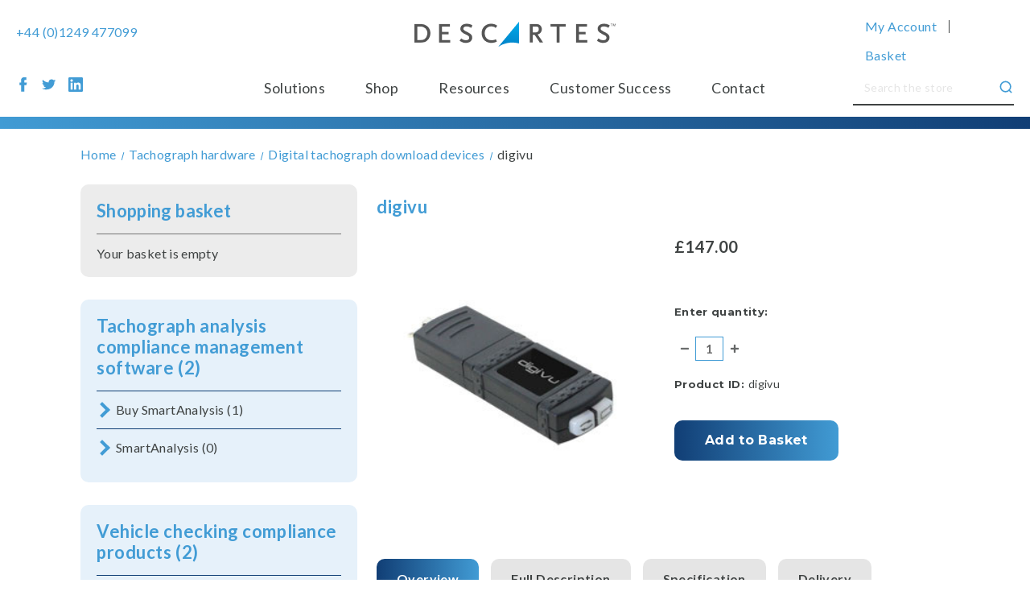

--- FILE ---
content_type: text/html; charset=UTF-8
request_url: https://smartcompliance.descartes.com/product/digivu/
body_size: 19859
content:


<!DOCTYPE html>
<html class="no-js" lang="en">
    <head>
        <title>digivu</title>
        <link rel="dns-prefetch preconnect" href="https://cdn11.bigcommerce.com/s-a9f9v43qfi" crossorigin><link rel="dns-prefetch preconnect" href="https://fonts.googleapis.com/" crossorigin><link rel="dns-prefetch preconnect" href="https://fonts.gstatic.com/" crossorigin>
        <meta property="product:price:amount" content="147" /><meta property="product:price:currency" content="GBP" /><meta property="og:url" content="https://smartcompliance.descartes.com/product/digivu/" /><meta property="og:site_name" content="Descartes SmartCompliance" /><meta name="description" content="The digiVU V4 is a low cost and easy to use handlheld digital tachograph vehicle unit (VU) download device. Tachosys claim that it is the fastest Digital Tachograph download key available. In a VDO test unit tachograph, 30 days of event data was downloaded in just 4.5 minutes."><link rel='canonical' href='https://smartcompliance.descartes.com/product/digivu/' /><meta name='platform' content='bigcommerce.stencil' /><meta property="og:type" content="product" />
<meta property="og:title" content="digivu" />
<meta property="og:description" content="The digiVU V4 is a low cost and easy to use handlheld digital tachograph vehicle unit (VU) download device. Tachosys claim that it is the fastest Digital Tachograph download key available. In a VDO test unit tachograph, 30 days of event data was downloaded in just 4.5 minutes." />
<meta property="og:image" content="https://cdn11.bigcommerce.com/s-a9f9v43qfi/products/125/images/402/920-digivu2__14098.1653932423.386.513.jpg?c=1" />
<meta property="og:availability" content="instock" />
<meta property="pinterest:richpins" content="enabled" />
        
         

        <link href="https://cdn11.bigcommerce.com/s-a9f9v43qfi/product_images/favicon.png?t&#x3D;1654189911" rel="shortcut icon">
        <meta name="viewport" content="width=device-width, initial-scale=1">

        <script>
            document.documentElement.className = document.documentElement.className.replace('no-js', 'js');
        </script>

        <script>
    function browserSupportsAllFeatures() {
        return window.Promise
            && window.fetch
            && window.URL
            && window.URLSearchParams
            && window.WeakMap
            // object-fit support
            && ('objectFit' in document.documentElement.style);
    }

    function loadScript(src) {
        var js = document.createElement('script');
        js.src = src;
        js.onerror = function () {
            console.error('Failed to load polyfill script ' + src);
        };
        document.head.appendChild(js);
    }

    if (!browserSupportsAllFeatures()) {
        loadScript('https://cdn11.bigcommerce.com/s-a9f9v43qfi/stencil/78e33af0-a3a6-013e-2e4c-6a4569d350ab/e/b36f1590-702b-013c-40e7-3e3a3b6675b7/dist/theme-bundle.polyfills.js');
    }
</script>
        <script>window.consentManagerTranslations = `{"locale":"en","locales":{"consent_manager.data_collection_warning":"en","consent_manager.accept_all_cookies":"en","consent_manager.gdpr_settings":"en","consent_manager.data_collection_preferences":"en","consent_manager.manage_data_collection_preferences":"en","consent_manager.use_data_by_cookies":"en","consent_manager.data_categories_table":"en","consent_manager.allow":"en","consent_manager.accept":"en","consent_manager.deny":"en","consent_manager.dismiss":"en","consent_manager.reject_all":"en","consent_manager.category":"en","consent_manager.purpose":"en","consent_manager.functional_category":"en","consent_manager.functional_purpose":"en","consent_manager.analytics_category":"en","consent_manager.analytics_purpose":"en","consent_manager.targeting_category":"en","consent_manager.advertising_category":"en","consent_manager.advertising_purpose":"en","consent_manager.essential_category":"en","consent_manager.esential_purpose":"en","consent_manager.yes":"en","consent_manager.no":"en","consent_manager.not_available":"en","consent_manager.cancel":"en","consent_manager.save":"en","consent_manager.back_to_preferences":"en","consent_manager.close_without_changes":"en","consent_manager.unsaved_changes":"en","consent_manager.by_using":"en","consent_manager.agree_on_data_collection":"en","consent_manager.change_preferences":"en","consent_manager.cancel_dialog_title":"en","consent_manager.privacy_policy":"en","consent_manager.allow_category_tracking":"en","consent_manager.disallow_category_tracking":"en"},"translations":{"consent_manager.data_collection_warning":"We use cookies (and other similar technologies) to collect data to improve your shopping experience.","consent_manager.accept_all_cookies":"Accept All Cookies","consent_manager.gdpr_settings":"Settings","consent_manager.data_collection_preferences":"Website Data Collection Preferences","consent_manager.manage_data_collection_preferences":"Manage Website Data Collection Preferences","consent_manager.use_data_by_cookies":" uses data collected by cookies and JavaScript libraries to improve your shopping experience.","consent_manager.data_categories_table":"The table below outlines how we use this data by category. To opt out of a category of data collection, select 'No' and save your preferences.","consent_manager.allow":"Allow","consent_manager.accept":"Accept","consent_manager.deny":"Deny","consent_manager.dismiss":"Dismiss","consent_manager.reject_all":"Reject all","consent_manager.category":"Category","consent_manager.purpose":"Purpose","consent_manager.functional_category":"Functional","consent_manager.functional_purpose":"Enables enhanced functionality, such as videos and live chat. If you do not allow these, then some or all of these functions may not work properly.","consent_manager.analytics_category":"Analytics","consent_manager.analytics_purpose":"Provide statistical information on site usage, e.g., web analytics so we can improve this website over time.","consent_manager.targeting_category":"Targeting","consent_manager.advertising_category":"Advertising","consent_manager.advertising_purpose":"Used to create profiles or personalize content to enhance your shopping experience.","consent_manager.essential_category":"Essential","consent_manager.esential_purpose":"Essential for the site and any requested services to work, but do not perform any additional or secondary function.","consent_manager.yes":"Yes","consent_manager.no":"No","consent_manager.not_available":"N/A","consent_manager.cancel":"Cancel","consent_manager.save":"Save","consent_manager.back_to_preferences":"Back to Preferences","consent_manager.close_without_changes":"You have unsaved changes to your data collection preferences. Are you sure you want to close without saving?","consent_manager.unsaved_changes":"You have unsaved changes","consent_manager.by_using":"By using our website, you're agreeing to our","consent_manager.agree_on_data_collection":"By using our website, you're agreeing to the collection of data as described in our ","consent_manager.change_preferences":"You can change your preferences at any time","consent_manager.cancel_dialog_title":"Are you sure you want to cancel?","consent_manager.privacy_policy":"Privacy Policy","consent_manager.allow_category_tracking":"Allow [CATEGORY_NAME] tracking","consent_manager.disallow_category_tracking":"Disallow [CATEGORY_NAME] tracking"}}`;</script>

        <script>
            window.lazySizesConfig = window.lazySizesConfig || {};
            window.lazySizesConfig.loadMode = 1;
        </script>
        <script async src="https://cdn11.bigcommerce.com/s-a9f9v43qfi/stencil/78e33af0-a3a6-013e-2e4c-6a4569d350ab/e/b36f1590-702b-013c-40e7-3e3a3b6675b7/dist/theme-bundle.head_async.js"></script>

        <script src="https://ajax.googleapis.com/ajax/libs/webfont/1.6.26/webfont.js"></script>

        <script>
            WebFont.load({
                custom: {
                    families: ['Karla', 'Roboto', 'Source Sans Pro']
                },
                classes: false
            });
        </script>

        <link rel="stylesheet" id="font-css" href="https://fonts.googleapis.com/css?family=Lato%3A400%2C700&amp;ver=5.8.2" type="text/css" media="all">

        <link href="https://fonts.googleapis.com/css?family=Montserrat:700,500,400%7CKarla:400&display=swap" rel="stylesheet">
        <link data-stencil-stylesheet href="https://cdn11.bigcommerce.com/s-a9f9v43qfi/stencil/78e33af0-a3a6-013e-2e4c-6a4569d350ab/e/b36f1590-702b-013c-40e7-3e3a3b6675b7/css/theme-9414ce00-a3a6-013e-8e69-026a96baac6b.css" rel="stylesheet">

        <!-- Start Tracking Code for analytics_googleanalytics4 -->

<script data-cfasync="false" src="https://cdn11.bigcommerce.com/shared/js/google_analytics4_bodl_subscribers-358423becf5d870b8b603a81de597c10f6bc7699.js" integrity="sha256-gtOfJ3Avc1pEE/hx6SKj/96cca7JvfqllWA9FTQJyfI=" crossorigin="anonymous"></script>
<script data-cfasync="false">
  (function () {
    window.dataLayer = window.dataLayer || [];

    function gtag(){
        dataLayer.push(arguments);
    }

    function initGA4(event) {
         function setupGtag() {
            function configureGtag() {
                gtag('js', new Date());
                gtag('set', 'developer_id.dMjk3Nj', true);
                gtag('config', 'G-BPC1YGB5KM');
            }

            var script = document.createElement('script');

            script.src = 'https://www.googletagmanager.com/gtag/js?id=G-BPC1YGB5KM';
            script.async = true;
            script.onload = configureGtag;

            document.head.appendChild(script);
        }

        setupGtag();

        if (typeof subscribeOnBodlEvents === 'function') {
            subscribeOnBodlEvents('G-BPC1YGB5KM', false);
        }

        window.removeEventListener(event.type, initGA4);
    }

    

    var eventName = document.readyState === 'complete' ? 'consentScriptsLoaded' : 'DOMContentLoaded';
    window.addEventListener(eventName, initGA4, false);
  })()
</script>

<!-- End Tracking Code for analytics_googleanalytics4 -->

<!-- Start Tracking Code for analytics_siteverification -->

<meta name="google-site-verification" content="ogAySWf9kJwyAiABDlUWUCP044yh9pLo_ugs2bc-Odw" />



<!-- End Tracking Code for analytics_siteverification -->


<script src="https://www.google.com/recaptcha/api.js" async defer></script>
<script type="text/javascript">
var BCData = {"product_attributes":{"sku":"digivu","upc":"SmartCompliance","mpn":null,"gtin":null,"weight":null,"base":true,"image":null,"price":{"without_tax":{"formatted":"\u00a3147.00","value":147,"currency":"GBP"},"tax_label":"Tax"},"stock":null,"instock":true,"stock_message":null,"purchasable":true,"purchasing_message":null,"call_for_price_message":null}};
</script>
<script src='https://www.google.com/recaptcha/api.js' defer></script><!-- Google tag (gtag.js) -->
<script async src="https://www.googletagmanager.com/gtag/js?id=G-BPC1YGB5KM"></script>
<script>
  window.dataLayer = window.dataLayer || [];
  function gtag(){dataLayer.push(arguments);}
  gtag('js', new Date());
    
  gtag('config', 'G-BPC1YGB5KM');
</script>


 <script data-cfasync="false" src="https://microapps.bigcommerce.com/bodl-events/1.9.4/index.js" integrity="sha256-Y0tDj1qsyiKBRibKllwV0ZJ1aFlGYaHHGl/oUFoXJ7Y=" nonce="" crossorigin="anonymous"></script>
 <script data-cfasync="false" nonce="">

 (function() {
    function decodeBase64(base64) {
       const text = atob(base64);
       const length = text.length;
       const bytes = new Uint8Array(length);
       for (let i = 0; i < length; i++) {
          bytes[i] = text.charCodeAt(i);
       }
       const decoder = new TextDecoder();
       return decoder.decode(bytes);
    }
    window.bodl = JSON.parse(decodeBase64("[base64]"));
 })()

 </script>

<script nonce="">
(function () {
    var xmlHttp = new XMLHttpRequest();

    xmlHttp.open('POST', 'https://bes.gcp.data.bigcommerce.com/nobot');
    xmlHttp.setRequestHeader('Content-Type', 'application/json');
    xmlHttp.send('{"store_id":"1002458755","timezone_offset":"0.0","timestamp":"2026-01-22T10:28:32.31103000Z","visit_id":"e555765e-762d-4eed-a232-86050fc7097a","channel_id":1}');
})();
</script>

    </head>
    <body data-page-type="product">
        <svg data-src="https://cdn11.bigcommerce.com/s-a9f9v43qfi/stencil/78e33af0-a3a6-013e-2e4c-6a4569d350ab/e/b36f1590-702b-013c-40e7-3e3a3b6675b7/img/icon-sprite.svg" class="icons-svg-sprite"></svg>
        <div id="website-disabled-overlay"></div>

<a href="#main-content" class="skip-to-main-link">Skip to main content</a>
<header class="header" role="banner">
    <div class="container">
        <div class="ob-header--left ob-desktop">
            <a href="tel:+44 (0)1249 477099" class="ob-header-phone">+44 (0)1249 477099</a>

            <div class="ob-header-social">
                    <ul class="socialLinks socialLinks--alt">
            <li class="socialLinks-item">
                <a class="icon icon--facebook" href="https://www.facebook.com/DescartesUK" target="_blank" rel="noopener">
                    <svg><use xlink:href="#icon-facebook" /></svg>
                </a>
            </li>
            <li class="socialLinks-item">
                <a class="icon icon--twitter" href="https://twitter.com/DescartesSG_UK/" target="_blank" rel="noopener">
                    <svg><use xlink:href="#icon-twitter" /></svg>
                </a>
            </li>
            <li class="socialLinks-item">
                <a class="icon icon--linkedin" href="https://www.linkedin.com/company/exentra-transport-solutions-limited" target="_blank" rel="noopener">
                    <svg><use xlink:href="#icon-linkedin" /></svg>
                </a>
            </li>
    </ul>
            </div>
        </div>

        <div class="ob-header--center">
            <a href="#" class="mobileMenu-toggle" data-mobile-menu-toggle="menu">
                <span class="mobileMenu-toggleIcon">Toggle menu</span>
            </a>

                <div class="header-logo header-logo--center">
                    <a href="https://smartcompliance.descartes.com/" class="header-logo__link" data-header-logo-link>
        <div class="header-logo-image-container">
            <img class="header-logo-image"
                 src="https://cdn11.bigcommerce.com/s-a9f9v43qfi/images/stencil/250x32/smartcompliance_grey-logo_250x32_1763048303__72229.original.png"
                 srcset="https://cdn11.bigcommerce.com/s-a9f9v43qfi/images/stencil/250x100/smartcompliance_grey-logo_250x32_1763048303__72229.original.png"
                 alt="Descartes SmartCompliance"
                 title="Descartes SmartCompliance">
        </div>
</a>
                </div>
            <div class="navPages-container" id="menu" data-menu>
                

<nav class="navPages">
    <ul class="navPages-list">
                <li class="navPages-item">
                     <a class="navPages-action top-level has-subMenu "
   href="https://smartcompliance.descartes.com/solutions/"
   data-collapsible="navPages-solutions"
   data-collapsible-disabled-breakpoint="medium"
   data-name="Solutions"
>
    Solutions
    <i class="icon navPages-action-moreIcon ob-mobile" aria-hidden="true">
        <svg><use xlink:href="#icon-chevron-down" /></svg>
    </i>
</a>
<div class="navPage-subMenu" id="navPages-solutions" aria-hidden="true" tabindex="-1">
    <ul class="navPage-subMenu-list">
            <li class="navPage-subMenu-item">
                    <a class="navPage-subMenu-action navPages-action"
                       href="https://smartcompliance.descartes.com/solutions/what-is-tachograph-analysis-software/"
                       aria-label="What is tachograph analysis software?"
                       data-name="What is tachograph analysis software?"
                    >
                        What is tachograph analysis software?
                    </a>
            </li>
            <li class="navPage-subMenu-item">
                    <a class="navPage-subMenu-action navPages-action has-subMenu "
                        href="https://smartcompliance.descartes.com/solutions/smartanalysis-tachograph-analysis-software/"
                        aria-label="Smartanalysis Tachograph Analysis Software"
                        data-name="Smartanalysis Tachograph Analysis Software"
                        data-collapsible="navPages-smartanalysis-tachograph-analysis-software"
                        data-collapsible-disabled-breakpoint="medium"
                        data-collapsible-disabled-state="open"
                        data-collapsible-enabled-state="closed"
                    >
                        Smartanalysis Tachograph Analysis Software
                        <span class="collapsible-icon-wrapper">
                            <i class="icon navPages-action-moreIcon" aria-hidden="true">
                                <svg><use xlink:href="#icon-chevron-down" /></svg>
                            </i>
                        </span>
                    </a>
                    <ul class="navPage-childList" id="navPages-smartanalysis-tachograph-analysis-software">
                        <li class="navPage-childList-item">
                            <a class="navPage-childList-action navPages-action"
                               href="https://smartcompliance.descartes.com/solutions/smartanalysis-tachograph-analysis-software/how-smartanalysis-works/"
                               aria-label="How Smartanalysis works"
                               data-name="How Smartanalysis works"
                            >
                                How Smartanalysis works
                            </a>
                        </li>
                        <li class="navPage-childList-item">
                            <a class="navPage-childList-action navPages-action"
                               href="https://smartcompliance.descartes.com/smartanalysis-tachograph-analysis-software/features-benefits-of-smartanalysis/"
                               aria-label="Features &amp; benefits of Smartanalysis"
                               data-name="Features &amp; benefits of Smartanalysis"
                            >
                                Features &amp; benefits of Smartanalysis
                            </a>
                        </li>
                        <li class="navPage-childList-item">
                            <a class="navPage-childList-action navPages-action"
                               href="https://smartcompliance.descartes.com/solutions/smartanalysis-tachograph-analysis-software/pricing"
                               aria-label="Pricing"
                               data-name="Pricing"
                            >
                                Pricing
                            </a>
                        </li>
                        <li class="navPage-childList-item">
                            <a class="navPage-childList-action navPages-action"
                               href="https://smartcompliance.descartes.com/solutions/smartanalysis-tachograph-analysis-software/submitting-tachograph-data/"
                               aria-label="Downloading your tachograph data"
                               data-name="Downloading your tachograph data"
                            >
                                Downloading your tachograph data
                            </a>
                        </li>
                        <li class="navPage-childList-item">
                            <a class="navPage-childList-action navPages-action"
                               href="https://smartcompliance.descartes.com/solutions/smartanalysis-tachograph-analysis-software/reporting/"
                               aria-label="Reporting &amp; MI Alerts"
                               data-name="Reporting &amp; MI Alerts"
                            >
                                Reporting &amp; MI Alerts
                            </a>
                        </li>
                        <li class="navPage-childList-item">
                            <a class="navPage-childList-action navPages-action"
                               href="https://smartcompliance.descartes.com/solutions/smartanalysis-tachograph-analysis-software/managing-hgv-driver-infringements/"
                               aria-label="Minimise driver infringements with SmartDebrief"
                               data-name="Minimise driver infringements with SmartDebrief"
                            >
                                Minimise driver infringements with SmartDebrief
                            </a>
                        </li>
                        <li class="navPage-childList-item">
                            <a class="navPage-childList-action navPages-action"
                               href="https://smartcompliance.descartes.com/solutions/smartanalysis-tachograph-analysis-software/smartanalysis-faqs/"
                               aria-label=" Smartanalysis FAQs"
                               data-name=" Smartanalysis FAQs"
                            >
                                 Smartanalysis FAQs
                            </a>
                        </li>
                        <li class="navPage-childList-item">
                            <a class="navPage-childList-action navPages-action"
                               href="https://smartcompliance.descartes.com/solutions/smartanalysis-tachograph-analysis-software/get-started-with-smartanalysis/"
                               aria-label="Get Started with Smartanalysis"
                               data-name="Get Started with Smartanalysis"
                            >
                                Get Started with Smartanalysis
                            </a>
                        </li>
                        <li class="navPage-childList-item">
                            <a class="navPage-childList-action navPages-action"
                               href="https://smartcompliance.descartes.com/smartanalysis-tachograph-analysis-software/user-support/"
                               aria-label="User support"
                               data-name="User support"
                            >
                                User support
                            </a>
                        </li>
                        <li class="navPage-childList-item">
                            <a class="navPage-childList-action navPages-action"
                               href="https://smartcompliance.descartes.com/solutions/smartanalysis-tachograph-analysis-software/security/"
                               aria-label="Security"
                               data-name="Security"
                            >
                                Security
                            </a>
                        </li>
                        <li class="navPage-childList-item">
                            <a class="navPage-childList-action navPages-action"
                               href="https://smartcompliance.descartes.com/solutions/smartanalysis-tachograph-analysis-software/become-a-reseller/"
                               aria-label="Our Resellers."
                               data-name="Our Resellers."
                            >
                                Our Resellers.
                            </a>
                        </li>
                    </ul>
            </li>
            <li class="navPage-subMenu-item">
                    <a class="navPage-subMenu-action navPages-action has-subMenu "
                        href="https://smartcompliance.descartes.com/solutions/smartlicence/"
                        aria-label="SmartLicence – Driving licence checks with DVLA"
                        data-name="SmartLicence – Driving licence checks with DVLA"
                        data-collapsible="navPages-smartlicence-driving-licence-checks-with-dvla"
                        data-collapsible-disabled-breakpoint="medium"
                        data-collapsible-disabled-state="open"
                        data-collapsible-enabled-state="closed"
                    >
                        SmartLicence – Driving licence checks with DVLA
                        <span class="collapsible-icon-wrapper">
                            <i class="icon navPages-action-moreIcon" aria-hidden="true">
                                <svg><use xlink:href="#icon-chevron-down" /></svg>
                            </i>
                        </span>
                    </a>
                    <ul class="navPage-childList" id="navPages-smartlicence-driving-licence-checks-with-dvla">
                        <li class="navPage-childList-item">
                            <a class="navPage-childList-action navPages-action"
                               href="https://smartcompliance.descartes.com/solutions/smartlicence/features-and-benefits/"
                               aria-label=" Features and benefits"
                               data-name=" Features and benefits"
                            >
                                 Features and benefits
                            </a>
                        </li>
                        <li class="navPage-childList-item">
                            <a class="navPage-childList-action navPages-action"
                               href="https://smartcompliance.descartes.com/solutions/smartlicence/why-you-need-to-manage-employees-driving-licences/"
                               aria-label="Why check employees’ driving licences?"
                               data-name="Why check employees’ driving licences?"
                            >
                                Why check employees’ driving licences?
                            </a>
                        </li>
                        <li class="navPage-childList-item">
                            <a class="navPage-childList-action navPages-action"
                               href="https://smartcompliance.descartes.com/solutions/smartlicence/get-started-with-smartlicence/"
                               aria-label="Get Started with SmartLicence"
                               data-name="Get Started with SmartLicence"
                            >
                                Get Started with SmartLicence
                            </a>
                        </li>
                    </ul>
            </li>
            <li class="navPage-subMenu-item">
                    <a class="navPage-subMenu-action navPages-action has-subMenu "
                        href="https://smartcompliance.descartes.com/solutions/smartcheck/"
                        aria-label="Smartcheck – Driver Vehicle Safety Check"
                        data-name="Smartcheck – Driver Vehicle Safety Check"
                        data-collapsible="navPages-smartcheck-driver-vehicle-safety-check"
                        data-collapsible-disabled-breakpoint="medium"
                        data-collapsible-disabled-state="open"
                        data-collapsible-enabled-state="closed"
                    >
                        Smartcheck – Driver Vehicle Safety Check
                        <span class="collapsible-icon-wrapper">
                            <i class="icon navPages-action-moreIcon" aria-hidden="true">
                                <svg><use xlink:href="#icon-chevron-down" /></svg>
                            </i>
                        </span>
                    </a>
                    <ul class="navPage-childList" id="navPages-smartcheck-driver-vehicle-safety-check">
                        <li class="navPage-childList-item">
                            <a class="navPage-childList-action navPages-action"
                               href="https://smartcompliance.descartes.com/solutions/smartcheck/features-and-benefits/"
                               aria-label="Features and benefits"
                               data-name="Features and benefits"
                            >
                                Features and benefits
                            </a>
                        </li>
                        <li class="navPage-childList-item">
                            <a class="navPage-childList-action navPages-action"
                               href="https://smartcompliance.descartes.com/solutions/smartcheck/get-started-with-smartcheck/"
                               aria-label="Get started with SmartCheck"
                               data-name="Get started with SmartCheck"
                            >
                                Get started with SmartCheck
                            </a>
                        </li>
                    </ul>
            </li>
    </ul>
</div>
                 </li>
                <li class="navPages-item">
                     <a class="navPages-action top-level "
   href="https://smartcompliance.descartes.com/shop/"
   aria-label="Shop"
   data-name="Shop"
>
    Shop
</a>
                 </li>
                <li class="navPages-item">
                     <a class="navPages-action top-level has-subMenu "
   href="https://smartcompliance.descartes.com/resources/"
   data-collapsible="navPages-resources"
   data-collapsible-disabled-breakpoint="medium"
   data-name="Resources"
>
    Resources
    <i class="icon navPages-action-moreIcon ob-mobile" aria-hidden="true">
        <svg><use xlink:href="#icon-chevron-down" /></svg>
    </i>
</a>
<div class="navPage-subMenu" id="navPages-resources" aria-hidden="true" tabindex="-1">
    <ul class="navPage-subMenu-list">
            <li class="navPage-subMenu-item">
                    <a class="navPage-subMenu-action navPages-action has-subMenu "
                        href="https://smartcompliance.descartes.com/resources/news-blog/"
                        aria-label="News &amp; Blog"
                        data-name="News &amp; Blog"
                        data-collapsible="navPages-news-blog"
                        data-collapsible-disabled-breakpoint="medium"
                        data-collapsible-disabled-state="open"
                        data-collapsible-enabled-state="closed"
                    >
                        News &amp; Blog
                        <span class="collapsible-icon-wrapper">
                            <i class="icon navPages-action-moreIcon" aria-hidden="true">
                                <svg><use xlink:href="#icon-chevron-down" /></svg>
                            </i>
                        </span>
                    </a>
                    <ul class="navPage-childList" id="navPages-news-blog">
                        <li class="navPage-childList-item">
                            <a class="navPage-childList-action navPages-action"
                               href="https://smartcompliance.descartes.com/resources/news-blog/blog/"
                               aria-label="Blog"
                               data-name="Blog"
                            >
                                Blog
                            </a>
                        </li>
                        <li class="navPage-childList-item">
                            <a class="navPage-childList-action navPages-action"
                               href="https://smartcompliance.descartes.com/resources/news-blog/news/"
                               aria-label="News"
                               data-name="News"
                            >
                                News
                            </a>
                        </li>
                        <li class="navPage-childList-item">
                            <a class="navPage-childList-action navPages-action"
                               href="https://smartcompliance.descartes.com/resources/news-blog/subscribe-to-newsletter/"
                               aria-label="Subscribe to newsletter"
                               data-name="Subscribe to newsletter"
                            >
                                Subscribe to newsletter
                            </a>
                        </li>
                    </ul>
            </li>
            <li class="navPage-subMenu-item">
                    <a class="navPage-subMenu-action navPages-action"
                       href="https://smartcompliance.descartes.com/resources/working-time-directive/"
                       aria-label="Working Time Directive"
                       data-name="Working Time Directive"
                    >
                        Working Time Directive
                    </a>
            </li>
            <li class="navPage-subMenu-item">
                    <a class="navPage-subMenu-action navPages-action"
                       href="https://smartcompliance.descartes.com/resources/drivers-hours-for-hgv-psv-drivers/"
                       aria-label="Drivers’ hours for HGV &amp; PSV drivers"
                       data-name="Drivers’ hours for HGV &amp; PSV drivers"
                    >
                        Drivers’ hours for HGV &amp; PSV drivers
                    </a>
            </li>
            <li class="navPage-subMenu-item">
                    <a class="navPage-subMenu-action navPages-action"
                       href="https://smartcompliance.descartes.com/resources/driving-licence-verification/"
                       aria-label="Driving Licence verification"
                       data-name="Driving Licence verification"
                    >
                        Driving Licence verification
                    </a>
            </li>
            <li class="navPage-subMenu-item">
                    <a class="navPage-subMenu-action navPages-action"
                       href="https://smartcompliance.descartes.com/resources/graduated-fixed-penalties/"
                       aria-label="Graduated Fixed Penalties"
                       data-name="Graduated Fixed Penalties"
                    >
                        Graduated Fixed Penalties
                    </a>
            </li>
            <li class="navPage-subMenu-item">
                    <a class="navPage-subMenu-action navPages-action"
                       href="https://smartcompliance.descartes.com/resources/faqs/"
                       aria-label="FAQs"
                       data-name="FAQs"
                    >
                        FAQs
                    </a>
            </li>
            <li class="navPage-subMenu-item">
                    <a class="navPage-subMenu-action navPages-action"
                       href="https://smartcompliance.descartes.com/resources/downloadable-resources/"
                       aria-label="Downloadable resources"
                       data-name="Downloadable resources"
                    >
                        Downloadable resources
                    </a>
            </li>
    </ul>
</div>
                 </li>
                <li class="navPages-item">
                     <a class="navPages-action top-level has-subMenu "
   href="https://smartcompliance.descartes.com/customer-success/"
   data-collapsible="navPages-customer-success"
   data-collapsible-disabled-breakpoint="medium"
   data-name="Customer Success"
>
    Customer Success
    <i class="icon navPages-action-moreIcon ob-mobile" aria-hidden="true">
        <svg><use xlink:href="#icon-chevron-down" /></svg>
    </i>
</a>
<div class="navPage-subMenu" id="navPages-customer-success" aria-hidden="true" tabindex="-1">
    <ul class="navPage-subMenu-list">
            <li class="navPage-subMenu-item">
                    <a class="navPage-subMenu-action navPages-action"
                       href="/contact/our-clients/"
                       aria-label="Our Clients-"
                       data-name="Our Clients-"
                    >
                        Our Clients-
                    </a>
            </li>
            <li class="navPage-subMenu-item">
                    <a class="navPage-subMenu-action navPages-action"
                       href="https://smartcompliance.descartes.com/customer-success/case-studies/"
                       aria-label="Case studies"
                       data-name="Case studies"
                    >
                        Case studies
                    </a>
            </li>
            <li class="navPage-subMenu-item">
                    <a class="navPage-subMenu-action navPages-action"
                       href="/contact/our-resellers/"
                       aria-label="Our Resellers-"
                       data-name="Our Resellers-"
                    >
                        Our Resellers-
                    </a>
            </li>
            <li class="navPage-subMenu-item">
                    <a class="navPage-subMenu-action navPages-action"
                       href="https://smartcompliance.descartes.com/customer-success/become-a-smartcompliance-reseller/"
                       aria-label="Become a Smartcompliance reseller"
                       data-name="Become a Smartcompliance reseller"
                    >
                        Become a Smartcompliance reseller
                    </a>
            </li>
    </ul>
</div>
                 </li>
                <li class="navPages-item">
                     <a class="navPages-action top-level has-subMenu "
   href="https://smartcompliance.descartes.com/contact/"
   data-collapsible="navPages-contact"
   data-collapsible-disabled-breakpoint="medium"
   data-name="Contact"
>
    Contact
    <i class="icon navPages-action-moreIcon ob-mobile" aria-hidden="true">
        <svg><use xlink:href="#icon-chevron-down" /></svg>
    </i>
</a>
<div class="navPage-subMenu" id="navPages-contact" aria-hidden="true" tabindex="-1">
    <ul class="navPage-subMenu-list">
            <li class="navPage-subMenu-item">
                    <a class="navPage-subMenu-action navPages-action"
                       href="https://smartcompliance.descartes.com/contact/about-us/"
                       aria-label="About us"
                       data-name="About us"
                    >
                        About us
                    </a>
            </li>
            <li class="navPage-subMenu-item">
                    <a class="navPage-subMenu-action navPages-action"
                       href="https://smartcompliance.descartes.com/contact/our-resellers/"
                       aria-label="Our resellers"
                       data-name="Our resellers"
                    >
                        Our resellers
                    </a>
            </li>
            <li class="navPage-subMenu-item">
                    <a class="navPage-subMenu-action navPages-action"
                       href="https://smartcompliance.descartes.com/contact/our-clients/"
                       aria-label="Our clients"
                       data-name="Our clients"
                    >
                        Our clients
                    </a>
            </li>
    </ul>
</div>
                 </li>
    </ul>
    <ul class="navPages-list navPages-list--user">
            <li class="navPages-item">
                <a class="navPages-action"
                   href="/login.php"
                   aria-label="Sign in"
                >
                    Sign in
                </a>
                    or
                    <a class="navPages-action"
                       href="/login.php?action&#x3D;create_account"
                       aria-label="Register"
                    >
                        Register
                    </a>
            </li>
    </ul>
    <div class="ob-popout-social ob-mobile">
            <ul class="socialLinks socialLinks--alt">
            <li class="socialLinks-item">
                <a class="icon icon--facebook" href="https://www.facebook.com/DescartesUK" target="_blank" rel="noopener">
                    <svg><use xlink:href="#icon-facebook" /></svg>
                </a>
            </li>
            <li class="socialLinks-item">
                <a class="icon icon--twitter" href="https://twitter.com/DescartesSG_UK/" target="_blank" rel="noopener">
                    <svg><use xlink:href="#icon-twitter" /></svg>
                </a>
            </li>
            <li class="socialLinks-item">
                <a class="icon icon--linkedin" href="https://www.linkedin.com/company/exentra-transport-solutions-limited" target="_blank" rel="noopener">
                    <svg><use xlink:href="#icon-linkedin" /></svg>
                </a>
            </li>
    </ul>
    </div>
    <div class="navPages-quickSearch ob-popout-search ob-mobile">
        <form class="form ob-header-search" onsubmit="return false" data-url="/search.php" data-quick-search-form>
    <fieldset class="form-fieldset">
        <div class="form-field">
            <label class="is-srOnly" for="nav-menu-quick-search">Search</label>
            <input class="form-input"
                   data-search-quick
                   name="nav-menu-quick-search"
                   id="nav-menu-quick-search"
                   data-error-message="Search field cannot be empty."
                   placeholder="Search the store"
                   autocomplete="off"
            >
            <button type="submit" class="ob-btn ob-btn-search">
                <svg><use xlink:href="#icon-search" /></svg>
            </button>
        </div>
    </fieldset>
</form>
<!-- <section class="quickSearchResults" data-bind="html: results"></section>
<p role="status"
   aria-live="polite"
   class="aria-description--hidden"
   data-search-aria-message-predefined-text="product results for"
></p> -->
    </div>
    <div class="ob-popout-phone ob-mobile">
        Call Us!
        <a href="tel:+44 (0)1249 477099" class="ob-header-phone">+44 (0)1249 477099</a>
    </div>
</nav>
            </div>
        </div>

        <div class="ob-header--right ob-desktop">
            <nav class="navUser">
    <ul class="navUser-section navUser-section--alt">
        <li class="navUser-item navUser-item--account">
            <a class="navUser-action top-level"
                href="/account.php"
                data-dropdown="my-account-dropdown"
                data-options="align:right"
                aria-label="Account"
            >
                My Account

            </a>
            <div class="dropdown-menu" id="my-account-dropdown" data-dropdown-content aria-hidden="true">
                    <a class="navUser-action"
                        href="/login.php"
                        aria-label="Sign in"
                    >
                        Sign in
                    </a>
                        <span class="navUser-or">or</span>
                        <a class="navUser-action"
                            href="/login.php?action&#x3D;create_account"
                            aria-label="Register"
                        >
                            Register
                        </a>
            </div>
        </li>
        <li class="navUser-item navUser-item--cart">
            <a class="navUser-action top-level"
               href="/cart.php"
               aria-label="Basket with 0 items"
            >
                Basket
            </a>
        </li>
    </ul>
</nav>
            <form class="form ob-header-search" onsubmit="return false" data-url="/search.php" data-quick-search-form>
    <fieldset class="form-fieldset">
        <div class="form-field">
            <label class="is-srOnly" for="nav-quick-search">Search</label>
            <input class="form-input"
                   data-search-quick
                   name="nav-quick-search"
                   id="nav-quick-search"
                   data-error-message="Search field cannot be empty."
                   placeholder="Search the store"
                   autocomplete="off"
            >
            <button type="submit" class="ob-btn ob-btn-search">
                <svg><use xlink:href="#icon-search" /></svg>
            </button>
        </div>
    </fieldset>
</form>
<!-- <section class="quickSearchResults" data-bind="html: results"></section>
<p role="status"
   aria-live="polite"
   class="aria-description--hidden"
   data-search-aria-message-predefined-text="product results for"
></p> -->
        </div>
    </div>
</header>
<div data-content-region="header_bottom--global"></div>
<div data-content-region="header_bottom"></div>
        <main class="body" id="main-content" role="main" data-currency-code="GBP">
     
    <div class="container">
        
    <nav aria-label="Breadcrumb">
    <ol class="breadcrumbs">
                    <li class="breadcrumb ">
                        <a class="breadcrumb-label"
                        href="https://smartcompliance.descartes.com/"
                        
                        >
                            <span>Home</span>
                        </a>
                    </li>
                                    <li class="breadcrumb ">
                        <a class="breadcrumb-label"
                        href="https://smartcompliance.descartes.com/product-category/tachograph-hardware/"
                        
                        >
                            <span>Tachograph hardware</span>
                        </a>
                    </li>
                                    <li class="breadcrumb ">
                        <a class="breadcrumb-label"
                        href="https://smartcompliance.descartes.com/product-category/tachograph-hardware/digital-tachograph-download-devices/"
                        
                        >
                            <span>Digital tachograph download devices</span>
                        </a>
                    </li>
                                    <li class="breadcrumb is-active">
                        <a class="breadcrumb-label"
                        href="https://smartcompliance.descartes.com/product/digivu/"
                        aria-current="page"
                        >
                            <span>digivu</span>
                        </a>
                    </li>
                    </ol>
</nav>

<script type="application/ld+json">
{
    "@context": "https://schema.org",
    "@type": "BreadcrumbList",
    "itemListElement":
    [
        {
            "@type": "ListItem",
            "position": 1,
            "item": {
                "@id": "https://smartcompliance.descartes.com/",
                "name": "Home"
            }
        },
        {
            "@type": "ListItem",
            "position": 2,
            "item": {
                "@id": "https://smartcompliance.descartes.com/product-category/",
                "name": "Product Category"
            }
        },
        {
            "@type": "ListItem",
            "position": 3,
            "item": {
                "@id": "https://smartcompliance.descartes.com/product-category/tachograph-hardware/",
                "name": "Tachograph hardware"
            }
        },
        {
            "@type": "ListItem",
            "position": 4,
            "item": {
                "@id": "https://smartcompliance.descartes.com/product-category/tachograph-hardware/digital-tachograph-download-devices/",
                "name": "Digital tachograph download devices"
            }
        },
        {
            "@type": "ListItem",
            "position": 5,
            "item": {
                "@id": "https://smartcompliance.descartes.com/product/digivu/",
                "name": "digivu"
            }
        }
    ]
}
</script>


<div class="page">
    <div class="page-inner-wrap">
        <div class="page-content">
            <div class="productView"
>

    <h1 class="productView-title">digivu</h1>


    <section class="productView-images" data-image-gallery>
        <figure class="productView-image"
                data-image-gallery-main
                data-zoom-image="https://cdn11.bigcommerce.com/s-a9f9v43qfi/images/stencil/1280x1280/products/125/402/920-digivu2__14098.1653932423.jpg?c=1"
                >
            <div class="productView-img-container">
                    <a href="https://cdn11.bigcommerce.com/s-a9f9v43qfi/images/stencil/1280x1280/products/125/402/920-digivu2__14098.1653932423.jpg?c=1"
                        target="_blank">
                <img src="https://cdn11.bigcommerce.com/s-a9f9v43qfi/images/stencil/659x500/products/125/402/920-digivu2__14098.1653932423.jpg?c=1" alt="digivu" title="digivu" data-sizes="auto"
    srcset="https://cdn11.bigcommerce.com/s-a9f9v43qfi/images/stencil/80w/products/125/402/920-digivu2__14098.1653932423.jpg?c=1"
data-srcset="https://cdn11.bigcommerce.com/s-a9f9v43qfi/images/stencil/80w/products/125/402/920-digivu2__14098.1653932423.jpg?c=1 80w, https://cdn11.bigcommerce.com/s-a9f9v43qfi/images/stencil/160w/products/125/402/920-digivu2__14098.1653932423.jpg?c=1 160w, https://cdn11.bigcommerce.com/s-a9f9v43qfi/images/stencil/320w/products/125/402/920-digivu2__14098.1653932423.jpg?c=1 320w, https://cdn11.bigcommerce.com/s-a9f9v43qfi/images/stencil/640w/products/125/402/920-digivu2__14098.1653932423.jpg?c=1 640w, https://cdn11.bigcommerce.com/s-a9f9v43qfi/images/stencil/960w/products/125/402/920-digivu2__14098.1653932423.jpg?c=1 960w, https://cdn11.bigcommerce.com/s-a9f9v43qfi/images/stencil/1280w/products/125/402/920-digivu2__14098.1653932423.jpg?c=1 1280w, https://cdn11.bigcommerce.com/s-a9f9v43qfi/images/stencil/1920w/products/125/402/920-digivu2__14098.1653932423.jpg?c=1 1920w, https://cdn11.bigcommerce.com/s-a9f9v43qfi/images/stencil/2560w/products/125/402/920-digivu2__14098.1653932423.jpg?c=1 2560w"

class="lazyload productView-image--default"

data-main-image />
                    </a>
            </div>
        </figure>
    </section>

    <section class="productView-details product-data">
        <div class="productView-product">
            <div class="productView-price">
                    
        <div class="price-section price-section--withoutTax rrp-price--withoutTax" style="display: none;">
            <span>
                    MSRP:
            </span>
            <span data-product-rrp-price-without-tax class="price price--rrp">
                
            </span>
        </div>
        <div class="price-section price-section--withoutTax non-sale-price--withoutTax" style="display: none;">
            <span>
                    Was:
            </span>
            <span data-product-non-sale-price-without-tax class="price price--non-sale">
                
            </span>
        </div>
        <div class="price-section price-section--withoutTax">
            <span class="price-label" >
                
            </span>
            <span class="price-now-label" style="display: none;">
                    Now:
            </span>
            <span data-product-price-without-tax class="price price--withoutTax">£147.00</span>
        </div>
         <div class="price-section price-section--saving price" style="display: none;">
                <span class="price">(You save</span>
                <span data-product-price-saved class="price price--saving">
                    
                </span>
                <span class="price">)</span>
         </div>
            </div>
            <div data-content-region="product_below_price"></div>

            
        </div>
    </section>

    <section class="productView-details product-options">
        <div class="productView-options">
            <form class="form" method="post" action="https://smartcompliance.descartes.com/cart.php" enctype="multipart/form-data"
                  data-cart-item-add>
                <input type="hidden" name="action" value="add">
                <input type="hidden" name="product_id" value="125"/>
                <div data-product-option-change style="display:none;">
                    
                </div>
                <div class="form-field form-field--stock u-hiddenVisually">
                    <label class="form-label form-label--alternate">
                        Current Stock:
                        <span data-product-stock></span>
                    </label>
                </div>
                <div id="add-to-cart-wrapper" class="add-to-cart-wrapper base-cart-wrapper" >
    
            
            <div class="form-field form-field--increments">
                <label class="form-label form-label--alternate"
                       for="qty[]">Enter quantity:</label>
                    <div class="form-increment" data-quantity-change>
                        <button class="button button--icon" data-action="dec">
                            <span class="is-srOnly">Decrease Quantity of digivu</span>
                            <i class="icon" aria-hidden="true">
                                <svg>
                                    <use xlink:href="#icon-remove"/>
                                </svg>
                            </i>
                        </button>
                        <input class="form-input form-input--incrementTotal"
                               id="qty[]"
                               name="qty[]"
                               type="tel"
                               value="1"
                               data-quantity-min="0"
                               data-quantity-max="0"
                               min="1"
                               pattern="[0-9]*"
                               aria-live="polite">
                        <button class="button button--icon" data-action="inc">
                            <span class="is-srOnly">Increase Quantity of digivu</span>
                            <i class="icon" aria-hidden="true">
                                <svg>
                                    <use xlink:href="#icon-add"/>
                                </svg>
                            </i>
                        </button>
                    </div>
            </div>
    

    <div class="alertBox productAttributes-message" style="display:none">
        <div class="alertBox-column alertBox-icon">
            <icon glyph="ic-success" class="icon" aria-hidden="true"><svg xmlns="http://www.w3.org/2000/svg" width="24" height="24" viewBox="0 0 24 24"><path d="M12 2C6.48 2 2 6.48 2 12s4.48 10 10 10 10-4.48 10-10S17.52 2 12 2zm1 15h-2v-2h2v2zm0-4h-2V7h2v6z"></path></svg></icon>
        </div>
        <p class="alertBox-column alertBox-message"></p>
    </div>

    <dl class="productView-info">
        <dt class="productView-info-name sku-label">Product ID:</dt>
        <dd class="productView-info-value" data-product-sku>digivu</dd>
    </dl>

        <div class="form-action">
            <input
                    id="form-action-addToCart"
                    data-wait-message="Adding to basket…"
                    class="button button--primary ob-btn"
                    type="submit"
                    value="Add to Basket"
            >
            <span class="product-status-message aria-description--hidden">Adding to basket… The item has been added</span>
        </div>
</div>
            </form>
        </div>
    </section>

    <article class="productView-description">
                <div class="productView-description" >
        <ul class="tabs ob-description-tabs">
            <li>
                <a class="ob-overview active">Overview</a>
            </li>
            <li>
                <a class="ob-full-description">Full Description</a>
            </li>
            <li class="ob-tab-specification">
                <a class="ob-specification">Specification</a>
            </li>
            <li class="ob-tab-delivery">
                <a class="ob-delivery">Delivery</a>
            </li>
        </ul>

        <div id="tab-overview">
<p>The digiVU V4 is a low cost and easy to use handlheld digital tachograph vehicle unit (VU) download device.&nbsp;Tachosys claim that it&nbsp;is the fastest Digital Tachograph download key available. In a VDO test unit tachograph, 30 days of event data was downloaded in just 4.5 minutes.</p>
<p>Free delivery in the UK.</p>
<p><strong>This product will enable you to download your digital tachograph VU data. However,&nbsp;you will require&nbsp;a tachograph analysis software package such as<span>&nbsp;</span><a title="Tachograph analysis software" href="https://smartcompliance.descartes.com/solutions/smartanalysis-tachograph-analysis-software/">Smartanalysis</a>&nbsp;to analyse and report on the data.</strong></p>
</div>
<div id="tab-description">
<p>The digivu is simple to set up and use. The manufacturers claim it is the fastest VU download device on the market.</p>
<ul>
<li style="font-size: 17px; padding-bottom: 16px;">Compatible with Smartanalysis digital downloader software</li>
<li style="font-size: 17px; padding-bottom: 16px;">Faster digital tachograph downloads (30 days in just 4.5 minutes*)</li>
<li style="font-size: 17px; padding-bottom: 16px;">Bright and clear LED indication for memory and activity status</li>
<li style="font-size: 17px; padding-bottom: 16px;">Compact, robust and key ring mountable design</li>
<li style="font-size: 17px; padding-bottom: 16px;">Accurate &lsquo;Since Last&rsquo; functionality as digivu stores details on 300+ vehicles</li>
<li style="font-size: 17px; padding-bottom: 16px;">Simple firmware upgrade process</li>
<li style="font-size: 17px; padding-bottom: 16px;">Includes free 4GB USB Memory Stick</li>
<li style="font-size: 17px; padding-bottom: 16px;">Includes software for configuration, archiving and file viewing* Based on 30 days of event data from a VDO Test Unit. Timings will vary dependent on usage of the vehicle.</li>
</ul>
</div>
<div id="tab-specification">
<ul>
<li style="font-size: 17px; padding-bottom: 16px;">Serial connection to VU</li>
<li style="font-size: 17px; padding-bottom: 16px;">USB Direct connector</li>
<li style="font-size: 17px; padding-bottom: 16px;">Powered by VU or USB</li>
<li style="font-size: 17px; padding-bottom: 16px;">USB Cable</li>
<li style="font-size: 17px; padding-bottom: 16px;">Dimensions; H12mm, W:24mm, L:78mm</li>
<li style="font-size: 17px; padding-bottom: 16px;">Key ring mountable</li>
<li style="font-size: 17px; padding-bottom: 16px;">Windows configuration software</li>
<li style="font-size: 17px; padding-bottom: 16px;">Upgradeable firmware via supplied software</li>
<li style="font-size: 17px; padding-bottom: 16px;">Plugs straight into digipostpro for remote sending</li>
<li style="font-size: 17px; padding-bottom: 16px;">Includes VDO additional data (e.g. 4hz speed data)</li>
<li style="font-size: 17px; padding-bottom: 16px;">Robust plastic casing</li>
</ul>
</div>
<div id="tab-delivery">
<p>Free delivery in 1-2 working days.</p>
</div>
    </div>

    </article>
</div>

<div id="previewModal" class="modal modal--large" data-reveal>
    <button class="modal-close"
        type="button"
        title="Close"
        
>
    <span class="aria-description--hidden">Close</span>
    <span aria-hidden="true">&#215;</span>
</button>
    <div class="modal-content"></div>
    <div class="loadingOverlay"></div>
</div>

            <div data-content-region="product_below_content"></div>


                

                <div class="ob-related-products">
                        <ul class="productGrid productGrid--maxCol" data-product-type="featured" >
        <li class="product">
                <article
    class="card
    "
    data-test="card-133"
>
    <figure class="card-figure">

        <a href="https://smartcompliance.descartes.com/product/heavy-base-usb-drivers-card-reader/"
           class="card-figure__link"
           aria-label="Heavy-base USB drivers card reader, £45.00

"
"
           
        >
            <div class="card-img-container">
                <img src="https://cdn11.bigcommerce.com/s-a9f9v43qfi/images/stencil/300x200/products/133/394/omnikey-heavy-base-web_300x300-3__54784.1654613075.jpg?c=1" alt="Heavy-base USB drivers card reader" title="Heavy-base USB drivers card reader" data-sizes="auto"
    srcset="https://cdn11.bigcommerce.com/s-a9f9v43qfi/images/stencil/80w/products/133/394/omnikey-heavy-base-web_300x300-3__54784.1654613075.jpg?c=1"
data-srcset="https://cdn11.bigcommerce.com/s-a9f9v43qfi/images/stencil/80w/products/133/394/omnikey-heavy-base-web_300x300-3__54784.1654613075.jpg?c=1 80w, https://cdn11.bigcommerce.com/s-a9f9v43qfi/images/stencil/160w/products/133/394/omnikey-heavy-base-web_300x300-3__54784.1654613075.jpg?c=1 160w, https://cdn11.bigcommerce.com/s-a9f9v43qfi/images/stencil/320w/products/133/394/omnikey-heavy-base-web_300x300-3__54784.1654613075.jpg?c=1 320w, https://cdn11.bigcommerce.com/s-a9f9v43qfi/images/stencil/640w/products/133/394/omnikey-heavy-base-web_300x300-3__54784.1654613075.jpg?c=1 640w, https://cdn11.bigcommerce.com/s-a9f9v43qfi/images/stencil/960w/products/133/394/omnikey-heavy-base-web_300x300-3__54784.1654613075.jpg?c=1 960w, https://cdn11.bigcommerce.com/s-a9f9v43qfi/images/stencil/1280w/products/133/394/omnikey-heavy-base-web_300x300-3__54784.1654613075.jpg?c=1 1280w, https://cdn11.bigcommerce.com/s-a9f9v43qfi/images/stencil/1920w/products/133/394/omnikey-heavy-base-web_300x300-3__54784.1654613075.jpg?c=1 1920w, https://cdn11.bigcommerce.com/s-a9f9v43qfi/images/stencil/2560w/products/133/394/omnikey-heavy-base-web_300x300-3__54784.1654613075.jpg?c=1 2560w"

class="lazyload card-image"

 />
            </div>
        </a>

    </figure>
    <div class="card-body">
        <h3 class="card-title">
            <a aria-label="Heavy-base USB drivers card reader, £45.00

"
"
               href="https://smartcompliance.descartes.com/product/heavy-base-usb-drivers-card-reader/"
               
            >
                Heavy-base USB drivers card reader
            </a>
        </h3>

        <div class="card-text" data-test-info-type="price">
                
        <div class="price-section price-section--withoutTax rrp-price--withoutTax" style="display: none;">
            <span>
                    MSRP:
            </span>
            <span data-product-rrp-price-without-tax class="price price--rrp">
                
            </span>
        </div>
        <div class="price-section price-section--withoutTax non-sale-price--withoutTax" style="display: none;">
            <span>
                    Was:
            </span>
            <span data-product-non-sale-price-without-tax class="price price--non-sale">
                
            </span>
        </div>
        <div class="price-section price-section--withoutTax">
            <span class="price-label" >
                
            </span>
            <span class="price-now-label" style="display: none;">
                    Now:
            </span>
            <span data-product-price-without-tax class="price price--withoutTax">£45.00</span>
        </div>
        </div>
        
                <a href="https://smartcompliance.descartes.com/product/heavy-base-usb-drivers-card-reader/" data-event-type="product-click" class="button button--small card-figcaption-button ob-btn ob-btn-block" data-product-id="133">See details</a>
    </div>
</article>
        </li>
        <li class="product">
                <article
    class="card
    "
    data-test="card-132"
>
    <figure class="card-figure">

        <a href="https://smartcompliance.descartes.com/product/standard-drivers-card-reader/"
           class="card-figure__link"
           aria-label="Standard drivers card reader, £23.00

"
"
           
        >
            <div class="card-img-container">
                <img src="https://cdn11.bigcommerce.com/s-a9f9v43qfi/images/stencil/300x200/products/132/395/SCR3310_V2__44095.1654613075.jpg?c=1" alt="Standard drivers card reader" title="Standard drivers card reader" data-sizes="auto"
    srcset="https://cdn11.bigcommerce.com/s-a9f9v43qfi/images/stencil/80w/products/132/395/SCR3310_V2__44095.1654613075.jpg?c=1"
data-srcset="https://cdn11.bigcommerce.com/s-a9f9v43qfi/images/stencil/80w/products/132/395/SCR3310_V2__44095.1654613075.jpg?c=1 80w, https://cdn11.bigcommerce.com/s-a9f9v43qfi/images/stencil/160w/products/132/395/SCR3310_V2__44095.1654613075.jpg?c=1 160w, https://cdn11.bigcommerce.com/s-a9f9v43qfi/images/stencil/320w/products/132/395/SCR3310_V2__44095.1654613075.jpg?c=1 320w, https://cdn11.bigcommerce.com/s-a9f9v43qfi/images/stencil/640w/products/132/395/SCR3310_V2__44095.1654613075.jpg?c=1 640w, https://cdn11.bigcommerce.com/s-a9f9v43qfi/images/stencil/960w/products/132/395/SCR3310_V2__44095.1654613075.jpg?c=1 960w, https://cdn11.bigcommerce.com/s-a9f9v43qfi/images/stencil/1280w/products/132/395/SCR3310_V2__44095.1654613075.jpg?c=1 1280w, https://cdn11.bigcommerce.com/s-a9f9v43qfi/images/stencil/1920w/products/132/395/SCR3310_V2__44095.1654613075.jpg?c=1 1920w, https://cdn11.bigcommerce.com/s-a9f9v43qfi/images/stencil/2560w/products/132/395/SCR3310_V2__44095.1654613075.jpg?c=1 2560w"

class="lazyload card-image"

 />
            </div>
        </a>

    </figure>
    <div class="card-body">
        <h3 class="card-title">
            <a aria-label="Standard drivers card reader, £23.00

"
"
               href="https://smartcompliance.descartes.com/product/standard-drivers-card-reader/"
               
            >
                Standard drivers card reader
            </a>
        </h3>

        <div class="card-text" data-test-info-type="price">
                
        <div class="price-section price-section--withoutTax rrp-price--withoutTax" style="display: none;">
            <span>
                    MSRP:
            </span>
            <span data-product-rrp-price-without-tax class="price price--rrp">
                
            </span>
        </div>
        <div class="price-section price-section--withoutTax non-sale-price--withoutTax" style="display: none;">
            <span>
                    Was:
            </span>
            <span data-product-non-sale-price-without-tax class="price price--non-sale">
                
            </span>
        </div>
        <div class="price-section price-section--withoutTax">
            <span class="price-label" >
                
            </span>
            <span class="price-now-label" style="display: none;">
                    Now:
            </span>
            <span data-product-price-without-tax class="price price--withoutTax">£23.00</span>
        </div>
        </div>
        
                <a href="https://smartcompliance.descartes.com/product/standard-drivers-card-reader/" data-event-type="product-click" class="button button--small card-figcaption-button ob-btn ob-btn-block" data-product-id="132">See details</a>
    </div>
</article>
        </li>
        <li class="product">
                <article
    class="card
    "
    data-test="card-112"
>
    <figure class="card-figure">

        <a href="https://smartcompliance.descartes.com/product/digital-tachograph-printer-rolls-1-box/"
           class="card-figure__link"
           aria-label="Digital Tachograph Printer Rolls 1 box (£4.20 per box), £4.20

"
"
           
        >
            <div class="card-img-container">
                <img src="https://cdn11.bigcommerce.com/s-a9f9v43qfi/images/stencil/300x200/products/112/417/1653932635.1280.1280__03636.1653932652.1280.1280__04631.1654613354.jpg?c=1" alt="Digital Tachograph Printer Rolls 1 box (£4.20 per box)" title="Digital Tachograph Printer Rolls 1 box (£4.20 per box)" data-sizes="auto"
    srcset="https://cdn11.bigcommerce.com/s-a9f9v43qfi/images/stencil/80w/products/112/417/1653932635.1280.1280__03636.1653932652.1280.1280__04631.1654613354.jpg?c=1"
data-srcset="https://cdn11.bigcommerce.com/s-a9f9v43qfi/images/stencil/80w/products/112/417/1653932635.1280.1280__03636.1653932652.1280.1280__04631.1654613354.jpg?c=1 80w, https://cdn11.bigcommerce.com/s-a9f9v43qfi/images/stencil/160w/products/112/417/1653932635.1280.1280__03636.1653932652.1280.1280__04631.1654613354.jpg?c=1 160w, https://cdn11.bigcommerce.com/s-a9f9v43qfi/images/stencil/320w/products/112/417/1653932635.1280.1280__03636.1653932652.1280.1280__04631.1654613354.jpg?c=1 320w, https://cdn11.bigcommerce.com/s-a9f9v43qfi/images/stencil/640w/products/112/417/1653932635.1280.1280__03636.1653932652.1280.1280__04631.1654613354.jpg?c=1 640w, https://cdn11.bigcommerce.com/s-a9f9v43qfi/images/stencil/960w/products/112/417/1653932635.1280.1280__03636.1653932652.1280.1280__04631.1654613354.jpg?c=1 960w, https://cdn11.bigcommerce.com/s-a9f9v43qfi/images/stencil/1280w/products/112/417/1653932635.1280.1280__03636.1653932652.1280.1280__04631.1654613354.jpg?c=1 1280w, https://cdn11.bigcommerce.com/s-a9f9v43qfi/images/stencil/1920w/products/112/417/1653932635.1280.1280__03636.1653932652.1280.1280__04631.1654613354.jpg?c=1 1920w, https://cdn11.bigcommerce.com/s-a9f9v43qfi/images/stencil/2560w/products/112/417/1653932635.1280.1280__03636.1653932652.1280.1280__04631.1654613354.jpg?c=1 2560w"

class="lazyload card-image"

 />
            </div>
        </a>

    </figure>
    <div class="card-body">
        <h3 class="card-title">
            <a aria-label="Digital Tachograph Printer Rolls 1 box (£4.20 per box), £4.20

"
"
               href="https://smartcompliance.descartes.com/product/digital-tachograph-printer-rolls-1-box/"
               
            >
                Digital Tachograph Printer Rolls 1 box (£4.20 per box)
            </a>
        </h3>

        <div class="card-text" data-test-info-type="price">
                
        <div class="price-section price-section--withoutTax rrp-price--withoutTax" style="display: none;">
            <span>
                    MSRP:
            </span>
            <span data-product-rrp-price-without-tax class="price price--rrp">
                
            </span>
        </div>
        <div class="price-section price-section--withoutTax non-sale-price--withoutTax" style="display: none;">
            <span>
                    Was:
            </span>
            <span data-product-non-sale-price-without-tax class="price price--non-sale">
                
            </span>
        </div>
        <div class="price-section price-section--withoutTax">
            <span class="price-label" >
                
            </span>
            <span class="price-now-label" style="display: none;">
                    Now:
            </span>
            <span data-product-price-without-tax class="price price--withoutTax">£4.20</span>
        </div>
        </div>
        
                <a href="https://smartcompliance.descartes.com/product/digital-tachograph-printer-rolls-1-box/" data-event-type="product-click" class="button button--small card-figcaption-button ob-btn ob-btn-block" data-product-id="112">See details</a>
    </div>
</article>
        </li>
</ul>
                </div>
        </div>

        <div class="ob-widget-column">
            <div class="ob-side-cart ob-gray-widget">
                <div class="previewCartWrapper">
    <div id="ob-preview-cart" class="previewCart">
        <h2 class="sidebarBlock-heading">
            Shopping basket
        </h2>
            <div role="alert" aria-live="polite" aria-atomic="false" class="previewCart-emptyBody">
                Your basket is empty
            </div>
    </div>
</div>
            </div>

            <div data-content-region="shop_widget_column_1--global"></div>
            <div data-content-region="shop_widget_column_2--global"></div>
            <div data-content-region="shop_widget_column_3--global"></div>
            <div data-content-region="shop_widget_column_4--global"></div>
            <div data-content-region="shop_widget_column_5--global"></div>
            <div data-content-region="shop_widget_column_6--global"></div>
            <div data-content-region="shop_widget_column_7--global"></div>
            <div data-content-region="shop_widget_column_8--global"></div>
            <div data-content-region="shop_widget_column_9--global"></div>
            <div data-content-region="shop_widget_column_10--global"></div>

            <div data-content-region="product_widget_column_1"></div>
            <div data-content-region="product_widget_column_2"></div>
            <div data-content-region="product_widget_column_3"></div>
            <div data-content-region="product_widget_column_4"></div>
            <div data-content-region="product_widget_column_5"></div>
        </div>
    </div>

    <script type="application/ld+json">
    {
        "@context": "https://schema.org/",
        "@type": "Product",
        "name": "digivu",
        "sku": "digivu",
        
        
        "url" : "https://smartcompliance.descartes.com/product/digivu/",
        "brand": {
            "@type": "Brand",
            "url": "https://smartcompliance.descartes.com/smartcompliance/",
            "name": "SmartCompliance"
        },
        "description": "The%20digiVU%20V4%20is%20a%20low%20cost%20and%20easy%20to%20use%20handlheld%20digital%20tachograph%20vehicle%20unit%20(VU)%20download%20device.%26nbsp%3BTachosys%20claim%20that%20it%26nbsp%3Bis%20the%20fastest%20Digital%20Tachograph%20download%20key%20available.%20In%20a%20VDO%20test%20unit%20tachograph%2C%2030%20days%20of%20event%20data%20was%20downloaded%20in%20just%204.5%20minutes.%0D%0AFree%20delivery%20in%20the%20UK.%0D%0AThis%20product%20will%20enable%20you%20to%20download%20your%20digital%20tachograph%20VU%20data.%20However%2C%26nbsp%3Byou%20will%20require%26nbsp%3Ba%20tachograph%20analysis%20software%20package%20such%20as%26nbsp%3BSmartanalysis%26nbsp%3Bto%20analyse%20and%20report%20on%20the%20data.%0D%0A%0D%0A%0D%0AThe%20digivu%20is%20simple%20to%20set%20up%20and%20use.%20The%20manufacturers%20claim%20it%20is%20the%20fastest%20VU%20download%20device%20on%20the%20market.%0D%0A%0D%0ACompatible%20with%20Smartanalysis%20digital%20downloader%20software%0D%0AFaster%20digital%20tachograph%20downloads%20(30%20days%20in%20just%204.5%20minutes*)%0D%0ABright%20and%20clear%20LED%20indication%20for%20memory%20and%20activity%20status%0D%0ACompact%2C%20robust%20and%20key%20ring%20mountable%20design%0D%0AAccurate%20%26lsquo%3BSince%20Last%26rsquo%3B%20functionality%20as%20digivu%20stores%20details%20on%20300%2B%20vehicles%0D%0ASimple%20firmware%20upgrade%20process%0D%0AIncludes%20free%204GB%20USB%20Memory%20Stick%0D%0AIncludes%20software%20for%20configuration%2C%20archiving%20and%20file%20viewing*%20Based%20on%2030%20days%20of%20event%20data%20from%20a%20VDO%20Test%20Unit.%20Timings%20will%20vary%20dependent%20on%20usage%20of%20the%20vehicle.%0D%0A%0D%0A%0D%0A%0D%0A%0D%0ASerial%20connection%20to%20VU%0D%0AUSB%20Direct%20connector%0D%0APowered%20by%20VU%20or%20USB%0D%0AUSB%20Cable%0D%0ADimensions%3B%20H12mm%2C%20W%3A24mm%2C%20L%3A78mm%0D%0AKey%20ring%20mountable%0D%0AWindows%20configuration%20software%0D%0AUpgradeable%20firmware%20via%20supplied%20software%0D%0APlugs%20straight%20into%20digipostpro%20for%20remote%20sending%0D%0AIncludes%20VDO%20additional%20data%20(e.g.%204hz%20speed%20data)%0D%0ARobust%20plastic%20casing%0D%0A%0D%0A%0D%0A%0D%0AFree%20delivery%20in%201-2%20working%20days.",
        "image": "https://cdn11.bigcommerce.com/s-a9f9v43qfi/images/stencil/1280x1280/products/125/402/920-digivu2__14098.1653932423.jpg?c=1",
        "offers": {
            "@type": "Offer",
            "priceCurrency": "GBP",
            "price": "147",
            "itemCondition" : "https://schema.org/NewCondition",
            "availability" : "https://schema.org/InStock",
            "url" : "https://smartcompliance.descartes.com/product/digivu/",
            "priceValidUntil": "2027-01-22"
        }
    }
</script>
</div>

    </div>
    <div id="modal" class="modal" data-reveal data-prevent-quick-search-close>
    <button class="modal-close"
        type="button"
        title="Close"
        
>
    <span class="aria-description--hidden">Close</span>
    <span aria-hidden="true">&#215;</span>
</button>
    <div class="modal-content"></div>
    <div class="loadingOverlay"></div>
</div>
    <div id="alert-modal" class="modal modal--alert modal--small" data-reveal data-prevent-quick-search-close>
    <div class="swal2-icon swal2-error swal2-icon-show"><span class="swal2-x-mark"><span class="swal2-x-mark-line-left"></span><span class="swal2-x-mark-line-right"></span></span></div>

    <div class="modal-content"></div>

    <div class="button-container"><button type="button" class="confirm button" data-reveal-close>OK</button></div>
</div>
</main>
        <footer class="footer" role="contentinfo">
    <h2 class="footer-title-sr-only">Footer Start</h2>
    <div class="container ob-footer-container">
        <div class="ob-footer-left">
            <a href="/">Home</a>
            <a href="https://www.descartes.com/privacy-center" rel="noopener noreferrer" target="_blank">Privacy Policy</a>
            <a href="/terms-conditions/">Terms &amp; conditions</a>
            <a href="/sitemap.php">Sitemap</a>
            <a href="https://www.descartes.com" rel="noopener noreferrer" target="_blank">descartes.com</a>
        </div>

        <div class="ob-footer-right">
                <ul class="socialLinks socialLinks--alt">
            <li class="socialLinks-item">
                <a class="icon icon--facebook" href="https://www.facebook.com/DescartesUK" target="_blank" rel="noopener">
                    <svg><use xlink:href="#icon-facebook" /></svg>
                </a>
            </li>
            <li class="socialLinks-item">
                <a class="icon icon--twitter" href="https://twitter.com/DescartesSG_UK/" target="_blank" rel="noopener">
                    <svg><use xlink:href="#icon-twitter" /></svg>
                </a>
            </li>
            <li class="socialLinks-item">
                <a class="icon icon--linkedin" href="https://www.linkedin.com/company/exentra-transport-solutions-limited" target="_blank" rel="noopener">
                    <svg><use xlink:href="#icon-linkedin" /></svg>
                </a>
            </li>
    </ul>

        </div>
    </div>
    <div data-content-region="ssl_site_seal--global"></div>
</footer>
<!--
<div id="cookie-consent-banner" class="">
  <div class="container">
    <div id="ccb-content-contain">
      <div id="ccb-content">
        <p>Descartes System Group sites use cookies to improve your online experience and deliver advertisements tailored to your interests. Click “I CONSENT” below if you consent to our use of cookies for these purposes. For more information about our how we use cookies, including how to manage your cookie settings, please review our <a href="https://www.descartes.com/privacy-center" title="Privacy Policy" target="_blank">Privacy Policy</a>.</p>
      </div>
      <div id="ccb-btns">
        <a id="ccb-accept-btn" href="javascript:void(0)">I Consent</a>
      </div>
    </div>
    <p id="ccb-close">If you do not consent to our use of cookies, please <a id="ccb-close-btn" href="https://www.descartes.com/">click here</a>.</p>
  </div>
</div>
-->

        <script>window.__webpack_public_path__ = "https://cdn11.bigcommerce.com/s-a9f9v43qfi/stencil/78e33af0-a3a6-013e-2e4c-6a4569d350ab/e/b36f1590-702b-013c-40e7-3e3a3b6675b7/dist/";</script>
        <script src="https://cdn11.bigcommerce.com/s-a9f9v43qfi/stencil/78e33af0-a3a6-013e-2e4c-6a4569d350ab/e/b36f1590-702b-013c-40e7-3e3a3b6675b7/dist/theme-bundle.main.js"></script>
        <script>
            window.stencilBootstrap("product", "{\"productId\":125,\"themeSettings\":{\"optimizedCheckout-formChecklist-color\":\"#333333\",\"homepage_new_products_column_count\":4,\"optimizedCheckout-buttonPrimary-backgroundColorActive\":\"#000000\",\"card--alternate-color--hover\":\"#ffffff\",\"optimizedCheckout-colorFocus\":\"#4496f6\",\"fontSize-root\":14,\"show_accept_amex\":false,\"optimizedCheckout-buttonPrimary-borderColorDisabled\":\"transparent\",\"homepage_top_products_count\":4,\"brandpage_products_per_page\":12,\"color-secondaryDarker\":\"#cccccc\",\"navUser-color\":\"#333333\",\"color-textBase--active\":\"#3F4343\",\"social_icon_placement_bottom\":\"bottom_none\",\"show_powered_by\":true,\"show_accept_amazonpay\":false,\"newsPage_posts_per_page\":\"30\",\"fontSize-h4\":20,\"checkRadio-borderColor\":\"#8f8f8f\",\"color-primaryDarker\":\"#0F3E75\",\"optimizedCheckout-buttonPrimary-colorHover\":\"#ffffff\",\"brand_size\":\"190x250\",\"optimizedCheckout-logo-position\":\"left\",\"optimizedCheckout-discountBanner-backgroundColor\":\"#e5e5e5\",\"color-textLink--hover\":\"#103E75\",\"pdp-sale-price-label\":\"\",\"optimizedCheckout-buttonSecondary-backgroundColorHover\":\"#f5f5f5\",\"optimizedCheckout-headingPrimary-font\":\"Google_Montserrat_700\",\"logo_size\":\"250x100\",\"optimizedCheckout-formField-backgroundColor\":\"#ffffff\",\"footer-backgroundColor\":\"#ffffff\",\"navPages-color\":\"#333333\",\"productpage_reviews_count\":9,\"optimizedCheckout-step-borderColor\":\"#dddddd\",\"show_accept_paypal\":false,\"paymentbuttons-paypal-label\":\"checkout\",\"paymentbuttons-paypal-shape\":\"rect\",\"optimizedCheckout-discountBanner-textColor\":\"#333333\",\"pdp-retail-price-label\":\"\",\"optimizedCheckout-buttonPrimary-font\":\"Google_Montserrat_500\",\"optimizedCheckout-backgroundImage-size\":\"1000x400\",\"pdp_sold_out_label\":\"\",\"carousel-dot-color\":\"#333333\",\"button--disabled-backgroundColor\":\"#cccccc\",\"blockquote-cite-font-color\":\"#999999\",\"optimizedCheckout-formField-shadowColor\":\"transparent\",\"categorypage_products_per_page\":12,\"container-fill-base\":\"#ffffff\",\"paymentbuttons-paypal-layout\":\"vertical\",\"homepage_featured_products_column_count\":4,\"button--default-color\":\"#666666\",\"pace-progress-backgroundColor\":\"#999999\",\"color-textLink--active\":\"#103E75\",\"sap_node_address\":\"https://eshop.descartes.com\",\"optimizedCheckout-loadingToaster-backgroundColor\":\"#333333\",\"color-textHeading\":\"#444444\",\"show_accept_discover\":false,\"optimizedCheckout-formField-errorColor\":\"#d14343\",\"spinner-borderColor-dark\":\"#999999\",\"restrict_to_login\":false,\"input-font-color\":\"#666666\",\"select-bg-color\":\"#ffffff\",\"show_accept_mastercard\":false,\"show_custom_fields_tabs\":false,\"color_text_product_sale_badges\":\"#ffffff\",\"optimizedCheckout-link-font\":\"Google_Montserrat_500\",\"homepage_show_carousel_arrows\":true,\"supported_payment_methods\":[\"card\",\"paypal\"],\"carousel-arrow-bgColor\":\"#ffffff\",\"lazyload_mode\":\"lazyload+lqip\",\"carousel-title-color\":\"#444444\",\"show_accept_googlepay\":false,\"card--alternate-borderColor\":\"#ffffff\",\"homepage_new_products_count\":5,\"caseStudies_posts_per_page\":\"30\",\"button--disabled-color\":\"#ffffff\",\"color-grey\":\"#999999\",\"body-font\":\"Google_Karla_400\",\"optimizedCheckout-step-textColor\":\"#ffffff\",\"carousel-play-pause-button-textColor--hover\":\"#474747\",\"color_hover_product_sale_badges\":\"#000000\",\"color-primaryDark\":\"#0F3E75\",\"pdp_sale_badge_label\":\"\",\"optimizedCheckout-buttonPrimary-borderColorActive\":\"transparent\",\"navPages-subMenu-backgroundColor\":\"#e5e5e5\",\"button--primary-backgroundColor\":\"#444444\",\"optimizedCheckout-formField-borderColor\":\"#cccccc\",\"checkRadio-color\":\"#333333\",\"show_product_dimensions\":false,\"optimizedCheckout-link-color\":\"#476bef\",\"card-figcaption-button-background\":\"#ffffff\",\"icon-color-hover\":\"#999999\",\"optimizedCheckout-headingSecondary-font\":\"Google_Montserrat_700\",\"headings-font\":\"Google_Montserrat_400\",\"label-backgroundColor\":\"#cccccc\",\"button--primary-backgroundColorHover\":\"#666666\",\"show_product_reviews\":true,\"button--default-borderColor\":\"#8F8F8F\",\"pdp-non-sale-price-label\":\"\",\"button--disabled-borderColor\":\"transparent\",\"label-color\":\"#ffffff\",\"optimizedCheckout-headingSecondary-color\":\"#333333\",\"select-arrow-color\":\"#757575\",\"logo_fontSize\":28,\"alert-backgroundColor\":\"#ffffff\",\"optimizedCheckout-logo-size\":\"250x100\",\"default_image_brand\":\"img/BrandDefault.gif\",\"card-title-color\":\"#333333\",\"carousel-arrow-color--hover\":\"#474747\",\"product_list_display_mode\":\"grid\",\"optimizedCheckout-link-hoverColor\":\"#002fe1\",\"paymentbanners-cartpage-logo-type\":\"primary\",\"fontSize-h5\":15,\"product_size\":\"659x500\",\"paymentbuttons-paypal-color\":\"gold\",\"homepage_show_carousel\":true,\"optimizedCheckout-body-backgroundColor\":\"#ffffff\",\"carousel-arrow-borderColor\":\"#ffffff\",\"button--default-borderColorActive\":\"#757575\",\"header-backgroundColor\":\"#ffffff\",\"color_badge_product_sold_out_badges\":\"#007dc6\",\"color-greyDarkest\":\"#000000\",\"color_badge_product_sale_badges\":\"#007dc6\",\"price_ranges\":true,\"productpage_videos_count\":8,\"color-greyDark\":\"#3F4343\",\"optimizedCheckout-buttonSecondary-borderColorHover\":\"#999999\",\"optimizedCheckout-discountBanner-iconColor\":\"#333333\",\"optimizedCheckout-buttonSecondary-borderColor\":\"#cccccc\",\"optimizedCheckout-loadingToaster-textColor\":\"#ffffff\",\"optimizedCheckout-buttonPrimary-colorDisabled\":\"#ffffff\",\"optimizedCheckout-formField-placeholderColor\":\"#999999\",\"navUser-color-hover\":\"#757575\",\"icon-ratingFull\":\"#474747\",\"default_image_gift_certificate\":\"img/GiftCertificate.png\",\"color-textBase--hover\":\"#3F4343\",\"color-errorLight\":\"#ffdddd\",\"social_icon_placement_top\":false,\"blog_size\":\"500x300\",\"shop_by_price_visibility\":true,\"optimizedCheckout-buttonSecondary-colorActive\":\"#000000\",\"paymentbanners-proddetailspage-color\":\"white\",\"color-warningLight\":\"#fffdea\",\"show_product_weight\":true,\"store_hash\":\"a9f9v43qfi\",\"optimizedCheckout-orderSummary-backgroundColor\":\"#ffffff\",\"button--default-colorActive\":\"#000000\",\"color-info\":\"#666666\",\"optimizedCheckout-formChecklist-backgroundColorSelected\":\"#f5f5f5\",\"show_product_quick_view\":false,\"button--default-borderColorHover\":\"#474747\",\"card--alternate-backgroundColor\":\"#ffffff\",\"hide_content_navigation\":false,\"pdp-price-label\":\"\",\"show_copyright_footer\":true,\"swatch_option_size\":\"22x22\",\"optimizedCheckout-orderSummary-borderColor\":\"#dddddd\",\"optimizedCheckout-show-logo\":\"none\",\"carousel-description-color\":\"#333333\",\"optimizedCheckout-formChecklist-backgroundColor\":\"#ffffff\",\"fontSize-h2\":25,\"optimizedCheckout-step-backgroundColor\":\"#757575\",\"color-textBase\":\"#3F4343\",\"color-warning\":\"#f1a500\",\"productgallery_size\":\"300x200\",\"carousel-play-pause-button-textColor\":\"8f8f8f\",\"optimizedCheckout-headingPrimary-color\":\"#333333\",\"alert-color\":\"#333333\",\"shop_by_brand_show_footer\":true,\"card-figcaption-button-color\":\"#333333\",\"searchpage_products_per_page\":12,\"optimizedCheckout-formField-inputControlColor\":\"#476bef\",\"optimizedCheckout-contentPrimary-color\":\"#333333\",\"optimizedCheckout-buttonSecondary-font\":\"Google_Montserrat_500\",\"storeName-color\":\"#333333\",\"optimizedCheckout-backgroundImage\":\"\",\"form-label-font-color\":\"#666666\",\"site_name\":\"Descartes SmartCompliance\",\"color-textSecondary--active\":\"#333333\",\"color-greyLightest\":\"#F8F8F8\",\"optimizedCheckout-header-backgroundColor\":\"#f5f5f5\",\"productpage_related_products_count\":4,\"optimizedCheckout-buttonSecondary-backgroundColorActive\":\"#e5e5e5\",\"color-textLink\":\"#429CD5\",\"color-greyLighter\":\"#ececec\",\"paymentbanners-homepage-ratio\":\"8x1\",\"color-secondaryDark\":\"#e5e5e5\",\"fontSize-h6\":13,\"carousel-arrow-color\":\"#8f8f8f\",\"productpage_similar_by_views_count\":4,\"pdp-custom-fields-tab-label\":\"\",\"optimizedCheckout-buttonPrimary-color\":\"#ffffff\",\"show_product_swatch_names\":true,\"input-bg-color\":\"#ffffff\",\"loadingOverlay-backgroundColor\":\"#ffffff\",\"paymentbanners-proddetailspage-ratio\":\"8x1\",\"navPages-subMenu-separatorColor\":\"#cccccc\",\"navPages-color-hover\":\"#757575\",\"color-infoLight\":\"#dfdfdf\",\"paymentbanners-homepage-color\":\"white\",\"product_sale_badges\":\"none\",\"default_image_product\":\"img/ProductDefault.gif\",\"navUser-dropdown-borderColor\":\"#cccccc\",\"optimizedCheckout-buttonPrimary-colorActive\":\"#ffffff\",\"color-greyMedium\":\"#757575\",\"delego_sdk_url\":\"https://prd-pub.descartesprod.delego-cloud.com/DelegoRP/sdk/sdk.bundle.js\",\"optimizedCheckout-formChecklist-borderColor\":\"#cccccc\",\"fontSize-h1\":28,\"homepage_featured_products_count\":4,\"color-greyLight\":\"#e5e5e5\",\"optimizedCheckout-logo\":\"\",\"icon-ratingEmpty\":\"#8F8F8F\",\"show_product_details_tabs\":false,\"icon-color\":\"#757575\",\"checkout-paymentbuttons-paypal-shape\":\"rect\",\"overlay-backgroundColor\":\"#333333\",\"input-border-color-active\":\"#474747\",\"hide_contact_us_page_heading\":false,\"container-fill-dark\":\"#e5e5e5\",\"product_sold_out_badges\":\"none\",\"homepage_show_carousel_play_pause_button\":true,\"optimizedCheckout-buttonPrimary-backgroundColorDisabled\":\"#cccccc\",\"button--primary-color\":\"#ffffff\",\"focusTooltip-backgroundColor\":\"#313440\",\"optimizedCheckout-buttonPrimary-borderColorHover\":\"transparent\",\"color-successLight\":\"#d5ffd8\",\"color-greyDarker\":\"#333333\",\"show_product_quantity_box\":true,\"color-success\":\"#008a06\",\"spinner-borderColor-light\":\"#ffffff\",\"zoom_size\":\"1280x1280\",\"color-white\":\"#ffffff\",\"color_hover_product_sold_out_badges\":\"#000000\",\"optimizedCheckout-buttonSecondary-backgroundColor\":\"#ffffff\",\"productview_thumb_size\":\"50x50\",\"fontSize-h3\":22,\"optimizedCheckout-header-borderColor\":\"#dddddd\",\"paymentbuttons-container\":\"medium\",\"carousel-dot-color-active\":\"#757575\",\"input-border-color\":\"#8F8F8F\",\"optimizedCheckout-buttonPrimary-backgroundColor\":\"#333333\",\"color-secondary\":\"#e6f1fa\",\"carousel-play-pause-button-borderColor\":\"#ffffff\",\"carousel-bgColor\":\"#ffffff\",\"checkout-paymentbuttons-paypal-color\":\"black\",\"button--primary-backgroundColorActive\":\"#000000\",\"color-textSecondary--hover\":\"#333333\",\"color-whitesBase\":\"#e5e5e5\",\"body-bg\":\"#ffffff\",\"dropdown--quickSearch-backgroundColor\":\"#e5e5e5\",\"optimizedCheckout-contentSecondary-font\":\"Google_Montserrat_500\",\"navUser-dropdown-backgroundColor\":\"#ffffff\",\"delego_api_url\":\"https://prd-pub.descartesprod.delego-cloud.com/DelegoRP\",\"color-primary\":\"#429CD5\",\"optimizedCheckout-contentPrimary-font\":\"Google_Montserrat_500\",\"supported_card_type_icons\":[\"american_express\",\"diners\",\"discover\",\"mastercard\",\"visa\"],\"navigation_design\":\"simple\",\"optimizedCheckout-formField-textColor\":\"#333333\",\"color-black\":\"#ffffff\",\"focusTooltip-textColor\":\"#ffffff\",\"homepage_top_products_column_count\":4,\"hide_page_heading\":false,\"checkout-paymentbuttons-paypal-size\":\"large\",\"optimizedCheckout-buttonSecondary-colorHover\":\"#333333\",\"button--primary-colorActive\":\"#ffffff\",\"paymentbanners-cartpage-logo-position\":\"left\",\"homepage_stretch_carousel_images\":false,\"optimizedCheckout-contentSecondary-color\":\"#757575\",\"card-title-color-hover\":\"#757575\",\"checkout-paymentbuttons-paypal-label\":\"pay\",\"applePay-button\":\"black\",\"thumb_size\":\"100x100\",\"hide_breadcrumbs\":false,\"show_accept_klarna\":false,\"optimizedCheckout-buttonPrimary-borderColor\":\"#333333\",\"navUser-indicator-backgroundColor\":\"#333333\",\"optimizedCheckout-buttonSecondary-borderColorActive\":\"#757575\",\"hide_blog_page_heading\":false,\"optimizedCheckout-header-textColor\":\"#333333\",\"hide_category_page_heading\":false,\"optimizedCheckout-show-backgroundImage\":false,\"color-primaryLight\":\"#5CA9DF\",\"sap_shipping_material\":\"000000000009000098\",\"banner--deafault-backgroundColor\":\"#707070\",\"logo-position\":\"center\",\"carousel-dot-bgColor\":\"#ffffff\",\"optimizedCheckout-form-textColor\":\"#666666\",\"optimizedCheckout-buttonSecondary-color\":\"#333333\",\"default_country\":\"United Kingdom\",\"show_accept_visa\":false,\"button--icon-svg-color\":\"#757575\",\"alert-color-alt\":\"#ffffff\",\"color_text_product_sold_out_badges\":\"#ffffff\",\"button--default-colorHover\":\"#333333\",\"checkRadio-backgroundColor\":\"#ffffff\",\"optimizedCheckout-buttonPrimary-backgroundColorHover\":\"#666666\",\"carousel-play-pause-button-bgColor\":\"#ffffff\",\"input-disabled-bg\":\"#ffffff\",\"paymentbanners-cartpage-text-color\":\"black\",\"dropdown--wishList-backgroundColor\":\"#ffffff\",\"container-border-global-color-base\":\"#e5e5e5\",\"productthumb_size\":\"100x100\",\"button--primary-colorHover\":\"#ffffff\",\"color-error\":\"#cc4749\",\"homepage_blog_posts_count\":3,\"color-textSecondary\":\"#757575\",\"gallery_size\":\"300x300\"},\"storefrontAPIToken\":\"eyJ0eXAiOiJKV1QiLCJhbGciOiJFUzI1NiJ9.[base64].pxBDc1ftiyPm2y_1ubJYeXJcJfwuzBA1mFViymhk5SYIgdUSLNJa3XvUJfviv83wpYi_qnZVUpja1z9_-DDrwQ\",\"zoomSize\":\"1280x1280\",\"productSize\":\"659x500\",\"genericError\":\"Oops! Something went wrong.\",\"maintenanceModeSettings\":[],\"adminBarLanguage\":\"{\\\"locale\\\":\\\"en\\\",\\\"locales\\\":{\\\"admin.maintenance_header\\\":\\\"en\\\",\\\"admin.maintenance_tooltip\\\":\\\"en\\\",\\\"admin.maintenance_showstore_link\\\":\\\"en\\\",\\\"admin.prelaunch_header\\\":\\\"en\\\",\\\"admin.page_builder_link\\\":\\\"en\\\"},\\\"translations\\\":{\\\"admin.maintenance_header\\\":\\\"Your store is down for maintenance.\\\",\\\"admin.maintenance_tooltip\\\":\\\"Only administrators can view the store at the moment. Visit your control panel settings page to disable maintenance mode.\\\",\\\"admin.maintenance_showstore_link\\\":\\\"Click here to see what your visitors will see.\\\",\\\"admin.prelaunch_header\\\":\\\"Your storefront is private. Share your site with preview code:\\\",\\\"admin.page_builder_link\\\":\\\"Design this page in Page Builder\\\"}}\",\"urls\":{\"home\":\"https://smartcompliance.descartes.com/\",\"account\":{\"index\":\"/account.php\",\"orders\":{\"all\":\"/account.php?action=order_status\",\"completed\":\"/account.php?action=view_orders\",\"save_new_return\":\"/account.php?action=save_new_return\"},\"update_action\":\"/account.php?action=update_account\",\"returns\":\"/account.php?action=view_returns\",\"addresses\":\"/account.php?action=address_book\",\"inbox\":\"/account.php?action=inbox\",\"send_message\":\"/account.php?action=send_message\",\"add_address\":\"/account.php?action=add_shipping_address\",\"wishlists\":{\"all\":\"/wishlist.php\",\"add\":\"/wishlist.php?action=addwishlist\",\"edit\":\"/wishlist.php?action=editwishlist\",\"delete\":\"/wishlist.php?action=deletewishlist\"},\"details\":\"/account.php?action=account_details\",\"recent_items\":\"/account.php?action=recent_items\"},\"brands\":\"https://smartcompliance.descartes.com/brands/\",\"gift_certificate\":{\"purchase\":\"/giftcertificates.php\",\"redeem\":\"/giftcertificates.php?action=redeem\",\"balance\":\"/giftcertificates.php?action=balance\"},\"auth\":{\"login\":\"/login.php\",\"check_login\":\"/login.php?action=check_login\",\"create_account\":\"/login.php?action=create_account\",\"save_new_account\":\"/login.php?action=save_new_account\",\"forgot_password\":\"/login.php?action=reset_password\",\"send_password_email\":\"/login.php?action=send_password_email\",\"save_new_password\":\"/login.php?action=save_new_password\",\"logout\":\"/login.php?action=logout\"},\"product\":{\"post_review\":\"/postreview.php\"},\"cart\":\"/cart.php\",\"checkout\":{\"single_address\":\"/checkout\",\"multiple_address\":\"/checkout.php?action=multiple\"},\"rss\":{\"products\":[]},\"contact_us_submit\":\"/pages.php?action=sendContactForm\",\"search\":\"/search.php\",\"compare\":\"/compare\",\"sitemap\":\"/sitemap.php\",\"subscribe\":{\"action\":\"/subscribe.php\"}},\"secureBaseUrl\":\"https://smartcompliance.descartes.com\",\"cartId\":null,\"channelId\":1,\"template\":\"pages/product\",\"validationDictionaryJSON\":\"{\\\"locale\\\":\\\"en\\\",\\\"locales\\\":{\\\"validation_messages.valid_email\\\":\\\"en\\\",\\\"validation_messages.password\\\":\\\"en\\\",\\\"validation_messages.password_match\\\":\\\"en\\\",\\\"validation_messages.invalid_password\\\":\\\"en\\\",\\\"validation_messages.field_not_blank\\\":\\\"en\\\",\\\"validation_messages.certificate_amount\\\":\\\"en\\\",\\\"validation_messages.certificate_amount_range\\\":\\\"en\\\",\\\"validation_messages.price_min_evaluation\\\":\\\"en\\\",\\\"validation_messages.price_max_evaluation\\\":\\\"en\\\",\\\"validation_messages.price_min_not_entered\\\":\\\"en\\\",\\\"validation_messages.price_max_not_entered\\\":\\\"en\\\",\\\"validation_messages.price_invalid_value\\\":\\\"en\\\",\\\"validation_messages.invalid_gift_certificate\\\":\\\"en\\\"},\\\"translations\\\":{\\\"validation_messages.valid_email\\\":\\\"You must enter a valid email.\\\",\\\"validation_messages.password\\\":\\\"You must enter a password.\\\",\\\"validation_messages.password_match\\\":\\\"Your passwords do not match.\\\",\\\"validation_messages.invalid_password\\\":\\\"Passwords must be at least 7 characters and contain both alphabetic and numeric characters.\\\",\\\"validation_messages.field_not_blank\\\":\\\" field cannot be blank.\\\",\\\"validation_messages.certificate_amount\\\":\\\"You must enter a gift certificate amount.\\\",\\\"validation_messages.certificate_amount_range\\\":\\\"You must enter a certificate amount between [MIN] and [MAX]\\\",\\\"validation_messages.price_min_evaluation\\\":\\\"Min. price must be less than max. price.\\\",\\\"validation_messages.price_max_evaluation\\\":\\\"Min. price must be less than max. price.\\\",\\\"validation_messages.price_min_not_entered\\\":\\\"Min. price is required.\\\",\\\"validation_messages.price_max_not_entered\\\":\\\"Max. price is required.\\\",\\\"validation_messages.price_invalid_value\\\":\\\"Input must be greater than 0.\\\",\\\"validation_messages.invalid_gift_certificate\\\":\\\"Please enter your valid certificate code.\\\"}}\",\"validationFallbackDictionaryJSON\":\"{\\\"locale\\\":\\\"en\\\",\\\"locales\\\":{\\\"validation_fallback_messages.valid_email\\\":\\\"en\\\",\\\"validation_fallback_messages.password\\\":\\\"en\\\",\\\"validation_fallback_messages.password_match\\\":\\\"en\\\",\\\"validation_fallback_messages.invalid_password\\\":\\\"en\\\",\\\"validation_fallback_messages.field_not_blank\\\":\\\"en\\\",\\\"validation_fallback_messages.certificate_amount\\\":\\\"en\\\",\\\"validation_fallback_messages.certificate_amount_range\\\":\\\"en\\\",\\\"validation_fallback_messages.price_min_evaluation\\\":\\\"en\\\",\\\"validation_fallback_messages.price_max_evaluation\\\":\\\"en\\\",\\\"validation_fallback_messages.price_min_not_entered\\\":\\\"en\\\",\\\"validation_fallback_messages.price_max_not_entered\\\":\\\"en\\\",\\\"validation_fallback_messages.price_invalid_value\\\":\\\"en\\\",\\\"validation_fallback_messages.invalid_gift_certificate\\\":\\\"en\\\"},\\\"translations\\\":{\\\"validation_fallback_messages.valid_email\\\":\\\"You must enter a valid email.\\\",\\\"validation_fallback_messages.password\\\":\\\"You must enter a password.\\\",\\\"validation_fallback_messages.password_match\\\":\\\"Your passwords do not match.\\\",\\\"validation_fallback_messages.invalid_password\\\":\\\"Passwords must be at least 7 characters and contain both alphabetic and numeric characters.\\\",\\\"validation_fallback_messages.field_not_blank\\\":\\\" field cannot be blank.\\\",\\\"validation_fallback_messages.certificate_amount\\\":\\\"You must enter a gift certificate amount.\\\",\\\"validation_fallback_messages.certificate_amount_range\\\":\\\"You must enter a certificate amount between [MIN] and [MAX]\\\",\\\"validation_fallback_messages.price_min_evaluation\\\":\\\"Min. price must be less than max. price.\\\",\\\"validation_fallback_messages.price_max_evaluation\\\":\\\"Min. price must be less than max. price.\\\",\\\"validation_fallback_messages.price_min_not_entered\\\":\\\"Min. price is required.\\\",\\\"validation_fallback_messages.price_max_not_entered\\\":\\\"Max. price is required.\\\",\\\"validation_fallback_messages.price_invalid_value\\\":\\\"Input must be greater than 0.\\\",\\\"validation_fallback_messages.invalid_gift_certificate\\\":\\\"Please enter your valid certificate code.\\\"}}\",\"validationDefaultDictionaryJSON\":\"{\\\"locale\\\":\\\"en\\\",\\\"locales\\\":{\\\"validation_default_messages.valid_email\\\":\\\"en\\\",\\\"validation_default_messages.password\\\":\\\"en\\\",\\\"validation_default_messages.password_match\\\":\\\"en\\\",\\\"validation_default_messages.invalid_password\\\":\\\"en\\\",\\\"validation_default_messages.field_not_blank\\\":\\\"en\\\",\\\"validation_default_messages.certificate_amount\\\":\\\"en\\\",\\\"validation_default_messages.certificate_amount_range\\\":\\\"en\\\",\\\"validation_default_messages.price_min_evaluation\\\":\\\"en\\\",\\\"validation_default_messages.price_max_evaluation\\\":\\\"en\\\",\\\"validation_default_messages.price_min_not_entered\\\":\\\"en\\\",\\\"validation_default_messages.price_max_not_entered\\\":\\\"en\\\",\\\"validation_default_messages.price_invalid_value\\\":\\\"en\\\",\\\"validation_default_messages.invalid_gift_certificate\\\":\\\"en\\\"},\\\"translations\\\":{\\\"validation_default_messages.valid_email\\\":\\\"You must enter a valid email.\\\",\\\"validation_default_messages.password\\\":\\\"You must enter a password.\\\",\\\"validation_default_messages.password_match\\\":\\\"Your passwords do not match.\\\",\\\"validation_default_messages.invalid_password\\\":\\\"Passwords must be at least 7 characters and contain both alphabetic and numeric characters.\\\",\\\"validation_default_messages.field_not_blank\\\":\\\"The field cannot be blank.\\\",\\\"validation_default_messages.certificate_amount\\\":\\\"You must enter a gift certificate amount.\\\",\\\"validation_default_messages.certificate_amount_range\\\":\\\"You must enter a certificate amount between [MIN] and [MAX]\\\",\\\"validation_default_messages.price_min_evaluation\\\":\\\"Min. price must be less than max. price.\\\",\\\"validation_default_messages.price_max_evaluation\\\":\\\"Min. price must be less than max. price.\\\",\\\"validation_default_messages.price_min_not_entered\\\":\\\"Min. price is required.\\\",\\\"validation_default_messages.price_max_not_entered\\\":\\\"Max. price is required.\\\",\\\"validation_default_messages.price_invalid_value\\\":\\\"Input must be greater than 0.\\\",\\\"validation_default_messages.invalid_gift_certificate\\\":\\\"Please enter your valid certificate code.\\\"}}\",\"carouselArrowAndDotAriaLabel\":\"Go to slide [SLIDE_NUMBER] of [SLIDES_QUANTITY]\",\"carouselActiveDotAriaLabel\":\"active\",\"carouselContentAnnounceMessage\":\"You are currently on slide [SLIDE_NUMBER] of [SLIDES_QUANTITY]\",\"sap_node_address\":\"https://eshop.descartes.com\",\"delego_api_url\":\"https://prd-pub.descartesprod.delego-cloud.com/DelegoRP\",\"sap_shipping_material\":\"000000000009000098\",\"store_hash\":\"a9f9v43qfi\",\"default_country\":\"United Kingdom\",\"currency_code\":\"GBP\",\"currency_symbol\":\"£\",\"product_custom_fields\":[{\"id\":\"1517\",\"name\":\"SAP Material\",\"value\":\"000000000009000089\"},{\"id\":\"1518\",\"name\":\"SAP Plant\",\"value\":\"3020\"},{\"id\":\"1519\",\"name\":\"SAP Cond\",\"value\":\"ZLST\"},{\"id\":\"1520\",\"name\":\"Terms and Conditions\",\"value\":\"Descartes Online Customer Agreement_v1\"},{\"id\":\"1521\",\"name\":\"ChargeNow\",\"value\":\"Yes\"}],\"customer\":null,\"token\":\"eyJ0eXAiOiJKV1QiLCJhbGciOiJFUzI1NiJ9.[base64].pxBDc1ftiyPm2y_1ubJYeXJcJfwuzBA1mFViymhk5SYIgdUSLNJa3XvUJfviv83wpYi_qnZVUpja1z9_-DDrwQ\",\"site_name\":\"Descartes SmartCompliance\",\"pages\":[{\"name\":\"Solutions\",\"url\":\"https://smartcompliance.descartes.com/solutions/\",\"children\":[{\"name\":\"What is tachograph analysis software?\",\"url\":\"https://smartcompliance.descartes.com/solutions/what-is-tachograph-analysis-software/\"},{\"name\":\"Smartanalysis Tachograph Analysis Software\",\"url\":\"https://smartcompliance.descartes.com/solutions/smartanalysis-tachograph-analysis-software/\",\"children\":[{\"name\":\"How Smartanalysis works\",\"url\":\"https://smartcompliance.descartes.com/solutions/smartanalysis-tachograph-analysis-software/how-smartanalysis-works/\"},{\"name\":\"Features & benefits of Smartanalysis\",\"url\":\"https://smartcompliance.descartes.com/smartanalysis-tachograph-analysis-software/features-benefits-of-smartanalysis/\"},{\"name\":\"Pricing\",\"url\":\"https://smartcompliance.descartes.com/solutions/smartanalysis-tachograph-analysis-software/pricing\"},{\"name\":\"Downloading your tachograph data\",\"url\":\"https://smartcompliance.descartes.com/solutions/smartanalysis-tachograph-analysis-software/submitting-tachograph-data/\",\"children\":[{\"name\":\"Submitting analogue tachograph charts\",\"url\":\"https://smartcompliance.descartes.com/solutions/smartanalysis-tachograph-analysis-software/submitting-tachograph-data/options-for-analogue-tachographs/\"},{\"name\":\"Submitting digital driver card and VU data\",\"url\":\"https://smartcompliance.descartes.com/solutions/smartanalysis-tachograph-analysis-software/submitting-tachograph-data/options-for-digital-tachographs/\"},{\"name\":\"Depot Based Download\",\"url\":\"https://smartcompliance.descartes.com/solutions/smartanalysis-tachograph-analysis-software/submitting-tachograph-data/depot-based-download/\"},{\"name\":\"Smartdownload: Automatic Remote Download\",\"url\":\"https://smartcompliance.descartes.com/solutions/smartanalysis-tachograph-analysis-software/submitting-tachograph-data/automatic-remote-download-smartdownload/\"}]},{\"name\":\"Reporting & MI Alerts\",\"url\":\"https://smartcompliance.descartes.com/solutions/smartanalysis-tachograph-analysis-software/reporting/\"},{\"name\":\"Minimise driver infringements with SmartDebrief\",\"url\":\"https://smartcompliance.descartes.com/solutions/smartanalysis-tachograph-analysis-software/managing-hgv-driver-infringements/\"},{\"name\":\" Smartanalysis FAQs\",\"url\":\"https://smartcompliance.descartes.com/solutions/smartanalysis-tachograph-analysis-software/smartanalysis-faqs/\"},{\"name\":\"Get Started with Smartanalysis\",\"url\":\"https://smartcompliance.descartes.com/solutions/smartanalysis-tachograph-analysis-software/get-started-with-smartanalysis/\"},{\"name\":\"User support\",\"url\":\"https://smartcompliance.descartes.com/smartanalysis-tachograph-analysis-software/user-support/\"},{\"name\":\"Security\",\"url\":\"https://smartcompliance.descartes.com/solutions/smartanalysis-tachograph-analysis-software/security/\"},{\"name\":\"Our Resellers.\",\"url\":\"https://smartcompliance.descartes.com/solutions/smartanalysis-tachograph-analysis-software/become-a-reseller/\"}]},{\"name\":\"SmartLicence – Driving licence checks with DVLA\",\"url\":\"https://smartcompliance.descartes.com/solutions/smartlicence/\",\"children\":[{\"name\":\" Features and benefits\",\"url\":\"https://smartcompliance.descartes.com/solutions/smartlicence/features-and-benefits/\"},{\"name\":\"Why check employees’ driving licences?\",\"url\":\"https://smartcompliance.descartes.com/solutions/smartlicence/why-you-need-to-manage-employees-driving-licences/\"},{\"name\":\"Get Started with SmartLicence\",\"url\":\"https://smartcompliance.descartes.com/solutions/smartlicence/get-started-with-smartlicence/\"}]},{\"name\":\"Smartcheck – Driver Vehicle Safety Check\",\"url\":\"https://smartcompliance.descartes.com/solutions/smartcheck/\",\"children\":[{\"name\":\"Features and benefits\",\"url\":\"https://smartcompliance.descartes.com/solutions/smartcheck/features-and-benefits/\"},{\"name\":\"Get started with SmartCheck\",\"url\":\"https://smartcompliance.descartes.com/solutions/smartcheck/get-started-with-smartcheck/\"}]}]},{\"name\":\"Shop\",\"url\":\"https://smartcompliance.descartes.com/shop/\"},{\"name\":\"Resources\",\"url\":\"https://smartcompliance.descartes.com/resources/\",\"children\":[{\"name\":\"News & Blog\",\"url\":\"https://smartcompliance.descartes.com/resources/news-blog/\",\"children\":[{\"name\":\"Blog\",\"url\":\"https://smartcompliance.descartes.com/resources/news-blog/blog/\"},{\"name\":\"News\",\"url\":\"https://smartcompliance.descartes.com/resources/news-blog/news/\"},{\"name\":\"Subscribe to newsletter\",\"url\":\"https://smartcompliance.descartes.com/resources/news-blog/subscribe-to-newsletter/\"}]},{\"name\":\"Working Time Directive\",\"url\":\"https://smartcompliance.descartes.com/resources/working-time-directive/\"},{\"name\":\"Drivers’ hours for HGV & PSV drivers\",\"url\":\"https://smartcompliance.descartes.com/resources/drivers-hours-for-hgv-psv-drivers/\"},{\"name\":\"Driving Licence verification\",\"url\":\"https://smartcompliance.descartes.com/resources/driving-licence-verification/\"},{\"name\":\"Graduated Fixed Penalties\",\"url\":\"https://smartcompliance.descartes.com/resources/graduated-fixed-penalties/\"},{\"name\":\"FAQs\",\"url\":\"https://smartcompliance.descartes.com/resources/faqs/\"},{\"name\":\"Downloadable resources\",\"url\":\"https://smartcompliance.descartes.com/resources/downloadable-resources/\"}]},{\"name\":\"Customer Success\",\"url\":\"https://smartcompliance.descartes.com/customer-success/\",\"children\":[{\"name\":\"Our Clients-\",\"url\":\"/contact/our-clients/\"},{\"name\":\"Case studies\",\"url\":\"https://smartcompliance.descartes.com/customer-success/case-studies/\"},{\"name\":\"Our Resellers-\",\"url\":\"/contact/our-resellers/\"},{\"name\":\"Become a Smartcompliance reseller\",\"url\":\"https://smartcompliance.descartes.com/customer-success/become-a-smartcompliance-reseller/\"}]},{\"name\":\"Contact\",\"url\":\"https://smartcompliance.descartes.com/contact/\",\"children\":[{\"name\":\"About us\",\"url\":\"https://smartcompliance.descartes.com/contact/about-us/\"},{\"name\":\"Our resellers\",\"url\":\"https://smartcompliance.descartes.com/contact/our-resellers/\"},{\"name\":\"Our clients\",\"url\":\"https://smartcompliance.descartes.com/contact/our-clients/\"}]}],\"showSwatchNames\":true,\"productQuantityErrorMessage\":\"The quantity should contain only numbers\"}").load();
        </script>

        <script type="text/javascript" src="https://cdn11.bigcommerce.com/shared/js/csrf-protection-header-5eeddd5de78d98d146ef4fd71b2aedce4161903e.js"></script>
<script type="text/javascript" src="https://cdn11.bigcommerce.com/r-a600665897925f69928879c4f6d5563623604eec/javascript/visitor_stencil.js"></script>
<script src="https://cmp.osano.com/16A19lSx5Gc7L3SIB/8eeaa9de-f7d6-4adb-8de3-a6c448725847/osano.js"></script>

    </body>
</html>
